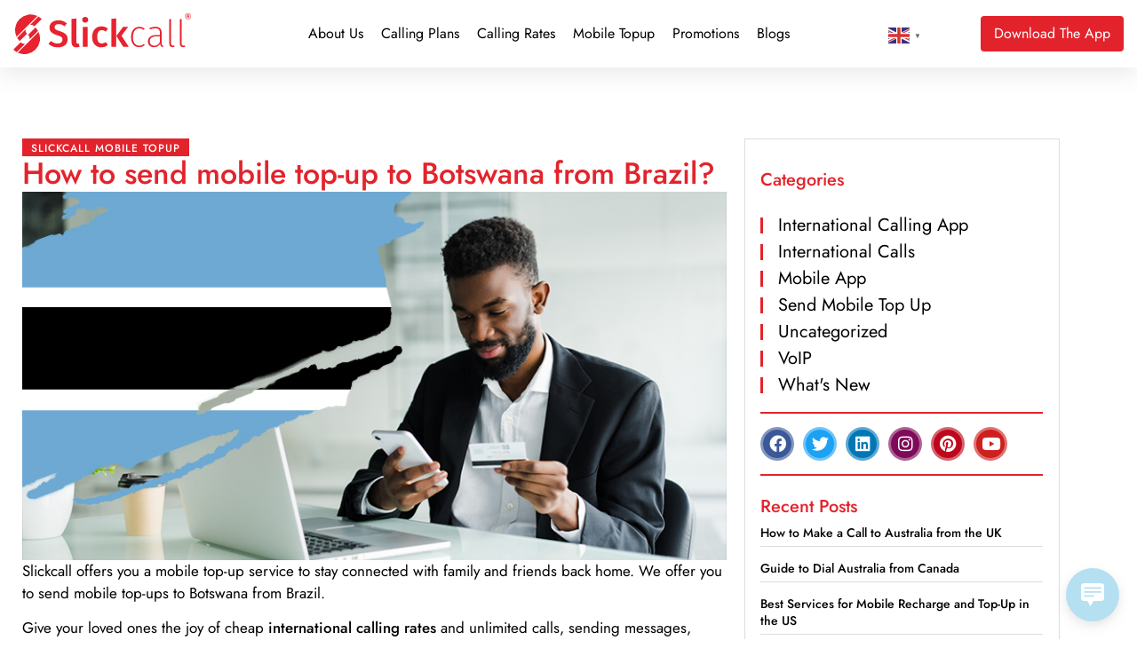

--- FILE ---
content_type: text/html; charset=UTF-8
request_url: https://slickcall.com/mobile-topup/?how-to-send-mobile-topup-to=Botswana&from=Brazil
body_size: 20207
content:
            <style>
                .calling-guide-img img {
                    content: "";
                    background: url(https://purecatamphetamine.github.io/country-flag-icons/3x2/BW.svg);
                    background-color: #000000;
                    background-size: 67%;
                    background-repeat: no-repeat;
                    background-position: left -60px top;
                }
                
                @media (max-width: 767px) {
                    .page-id-3595.wd-header-overlap .page-title p {
                        font-size: 0 !important;
                    }
                    
                    .page-id-3595.wd-header-overlap .page-title {
                        padding-top: 0 !important;
                        min-height: 62px !important;
                        background: #e3232c !important;
                    }
                    #intCalls {
                        margin-top: 0 !important;
                        margin-bottom: 0 !important;
                    }
                }
            </style>
            <!doctype html>
<html lang="en-US" prefix="og: https://ogp.me/ns#">
<head>
	<meta charset="UTF-8">
	<meta name="viewport" content="width=device-width, initial-scale=1">
	<link rel="profile" href="https://gmpg.org/xfn/11">
	
<!-- Search Engine Optimization by Rank Math - https://rankmath.com/ -->
<title>Send Top-up to Botswana mobile number from Brazil instantly</title>
<meta name="description" content="Slickcall allows you to Send Top-up to any Botswana mobile number from Brazil instantly. Simple, quick, and safe. Top-up NOW!"/>
<meta name="robots" content="follow, index, max-snippet:-1, max-video-preview:-1, max-image-preview:large"/>
<link rel="canonical" href="https://slickcall.com/mobile-topup/?how-to-send-mobile-topup-to=Botswana&from=Brazil" />
<meta property="og:locale" content="en_US" />
<meta property="og:type" content="article" />
<meta property="og:title" content="Send Top-up to Botswana mobile number from Brazil instantly" />
<meta property="og:description" content="Slickcall allows you to Send Top-up to any Botswana mobile number from Brazil instantly. Simple, quick, and safe. Top-up NOW!" />
<meta property="og:url" content="https://slickcall.com/mobile-topup/?how-to-send-mobile-topup-to=Botswana&#038;from=Brazil" />
<meta property="og:site_name" content="Slickcall | Cheap International Calls and Unlimited Calling" />
<meta property="article:publisher" content="https://www.facebook.com/slickcall" />
<meta property="og:updated_time" content="2023-09-11T10:52:49+00:00" />
<meta property="og:image" content="https://slickcall.com/wp-content/uploads/2023/01/topup-mobile.webp" />
<meta property="og:image:secure_url" content="https://slickcall.com/wp-content/uploads/2023/01/topup-mobile.webp" />
<meta property="og:image:width" content="825" />
<meta property="og:image:height" content="432" />
<meta property="og:image:alt" content="A person is using Slickcall app in his office" />
<meta property="og:image:type" content="image/webp" />
<meta property="article:published_time" content="2023-01-19T06:20:50+00:00" />
<meta property="article:modified_time" content="2023-09-11T10:52:49+00:00" />
<meta name="twitter:card" content="summary_large_image" />
<meta name="twitter:title" content="Send Top-up to Botswana mobile number from Brazil instantly" />
<meta name="twitter:description" content="Slickcall allows you to Send Top-up to any Botswana mobile number from Brazil instantly. Simple, quick, and safe. Top-up NOW!" />
<meta name="twitter:site" content="@https://twitter.com/slickcall" />
<meta name="twitter:creator" content="@https://twitter.com/slickcall" />
<meta name="twitter:image" content="https://slickcall.com/wp-content/uploads/2023/01/topup-mobile.webp" />
<meta name="twitter:label1" content="Time to read" />
<meta name="twitter:data1" content="3 minutes" />
<script type="application/ld+json" class="rank-math-schema">{"@context":"https://schema.org","@graph":[{"@type":"Place","@id":"https://slickcall.com/#place","address":{"@type":"PostalAddress","streetAddress":"33 Wood Avenue South, Suite 600, Iselin, NJ, 08830 USA.","addressLocality":"Iselin","addressRegion":"NJ","postalCode":"08830","addressCountry":"USA"}},{"@type":["LocalBusiness","Organization"],"@id":"https://slickcall.com/#organization","name":"Slickcall","url":"https://slickcall.com","sameAs":["https://www.facebook.com/slickcall","https://twitter.com/https://twitter.com/slickcall"],"email":"info@slickcall.com","address":{"@type":"PostalAddress","streetAddress":"33 Wood Avenue South, Suite 600, Iselin, NJ, 08830 USA.","addressLocality":"Iselin","addressRegion":"NJ","postalCode":"08830","addressCountry":"USA"},"logo":{"@type":"ImageObject","@id":"https://slickcall.com/#logo","url":"https://slickcall.com/wp-content/uploads/2022/01/224140139_114458014252845_4890385568462198014_n-1.jpg","contentUrl":"https://slickcall.com/wp-content/uploads/2022/01/224140139_114458014252845_4890385568462198014_n-1.jpg","caption":"Slickcall | Cheap International Calls and Unlimited Calling","inLanguage":"en-US"},"priceRange":"$5,$10,$25,$50,$100","openingHours":["Monday,Tuesday,Wednesday,Thursday,Friday,Saturday 09:00-5:00"],"location":{"@id":"https://slickcall.com/#place"},"image":{"@id":"https://slickcall.com/#logo"},"telephone":"+1 (888) 3657381"},{"@type":"WebSite","@id":"https://slickcall.com/#website","url":"https://slickcall.com","name":"Slickcall | Cheap International Calls and Unlimited Calling","publisher":{"@id":"https://slickcall.com/#organization"},"inLanguage":"en-US"},{"@type":"ImageObject","@id":"https://slickcall.com/wp-content/uploads/2023/01/topup-mobile.webp","url":"https://slickcall.com/wp-content/uploads/2023/01/topup-mobile.webp","width":"200","height":"200","inLanguage":"en-US"},{"@type":"BreadcrumbList","@id":"https://slickcall.com/mobile-topup/?how-to-send-mobile-topup-to=Botswana&amp;from=Brazil#breadcrumb","itemListElement":[{"@type":"ListItem","position":"1","item":{"@id":"https://slickcall.com","name":"Home"}},{"@type":"ListItem","position":"2","item":{"@id":"https://slickcall.com/mobile-topup/","name":"Mobile Topup"}}]},{"@type":"WebPage","@id":"https://slickcall.com/mobile-topup/?how-to-send-mobile-topup-to=Botswana&amp;from=Brazil#webpage","url":"https://slickcall.com/mobile-topup/?how-to-send-mobile-topup-to=Botswana&amp;from=Brazil","name":"Send Top-up to Botswana mobile number from Brazil instantly","datePublished":"2023-01-19T06:20:50+00:00","dateModified":"2023-09-11T10:52:49+00:00","isPartOf":{"@id":"https://slickcall.com/#website"},"primaryImageOfPage":{"@id":"https://slickcall.com/wp-content/uploads/2023/01/topup-mobile.webp"},"inLanguage":"en-US","breadcrumb":{"@id":"https://slickcall.com/mobile-topup/?how-to-send-mobile-topup-to=Botswana&amp;from=Brazil#breadcrumb"}},{"@type":"Person","@id":"https://slickcall.com/mobile-topup/?how-to-send-mobile-topup-to=Botswana&amp;from=Brazil#author","name":"Slickcall","image":{"@type":"ImageObject","@id":"https://secure.gravatar.com/avatar/e4b48fbbb143238b38b4940efc4d4986d0b08cd87f8511fe73edbe906c611eb3?s=96&amp;d=mm&amp;r=g","url":"https://secure.gravatar.com/avatar/e4b48fbbb143238b38b4940efc4d4986d0b08cd87f8511fe73edbe906c611eb3?s=96&amp;d=mm&amp;r=g","caption":"Slickcall","inLanguage":"en-US"},"sameAs":["https://slickcall.com"],"worksFor":{"@id":"https://slickcall.com/#organization"}},{"@type":"Article","headline":"Send Top-up to Botswana mobile number from Brazil instantly","keywords":"Mobile Topup","datePublished":"2023-01-19T06:20:50+00:00","dateModified":"2023-09-11T10:52:49+00:00","author":{"@id":"https://slickcall.com/mobile-topup/?how-to-send-mobile-topup-to=Botswana&amp;from=Brazil#author","name":"Slickcall"},"publisher":{"@id":"https://slickcall.com/#organization"},"description":"Slickcall allows you to Send Top-up to any Botswana mobile number from Brazil instantly. Simple, quick, and safe. Top-up NOW!","name":"Send Top-up to Botswana mobile number from Brazil instantly","@id":"https://slickcall.com/mobile-topup/?how-to-send-mobile-topup-to=Botswana&amp;from=Brazil#richSnippet","isPartOf":{"@id":"https://slickcall.com/mobile-topup/?how-to-send-mobile-topup-to=Botswana&amp;from=Brazil#webpage"},"image":{"@id":"https://slickcall.com/wp-content/uploads/2023/01/topup-mobile.webp"},"inLanguage":"en-US","mainEntityOfPage":{"@id":"https://slickcall.com/mobile-topup/?how-to-send-mobile-topup-to=Botswana&amp;from=Brazil#webpage"}}]}</script>
<!-- /Rank Math WordPress SEO plugin -->

<link rel="alternate" type="application/rss+xml" title="Slickcall | Cheap International Calls and Unlimited Calling &raquo; Feed" href="https://slickcall.com/feed/" />
<link rel="alternate" type="application/rss+xml" title="Slickcall | Cheap International Calls and Unlimited Calling &raquo; Comments Feed" href="https://slickcall.com/comments/feed/" />
<link rel="alternate" title="oEmbed (JSON)" type="application/json+oembed" href="https://slickcall.com/wp-json/oembed/1.0/embed?url=https%3A%2F%2Fslickcall.com%2Fmobile-topup%2F" />
<link rel="alternate" title="oEmbed (XML)" type="text/xml+oembed" href="https://slickcall.com/wp-json/oembed/1.0/embed?url=https%3A%2F%2Fslickcall.com%2Fmobile-topup%2F&#038;format=xml" />
		<!-- This site uses the Google Analytics by MonsterInsights plugin v9.11.1 - Using Analytics tracking - https://www.monsterinsights.com/ -->
							<script src="//www.googletagmanager.com/gtag/js?id=G-4FWCJJDRZS"  data-cfasync="false" data-wpfc-render="false" async></script>
			<script data-cfasync="false" data-wpfc-render="false">
				var mi_version = '9.11.1';
				var mi_track_user = true;
				var mi_no_track_reason = '';
								var MonsterInsightsDefaultLocations = {"page_location":"https:\/\/slickcall.com\/mobile-topup\/?how-to-send-mobile-topup-to=Botswana&from=Brazil"};
								if ( typeof MonsterInsightsPrivacyGuardFilter === 'function' ) {
					var MonsterInsightsLocations = (typeof MonsterInsightsExcludeQuery === 'object') ? MonsterInsightsPrivacyGuardFilter( MonsterInsightsExcludeQuery ) : MonsterInsightsPrivacyGuardFilter( MonsterInsightsDefaultLocations );
				} else {
					var MonsterInsightsLocations = (typeof MonsterInsightsExcludeQuery === 'object') ? MonsterInsightsExcludeQuery : MonsterInsightsDefaultLocations;
				}

								var disableStrs = [
										'ga-disable-G-4FWCJJDRZS',
									];

				/* Function to detect opted out users */
				function __gtagTrackerIsOptedOut() {
					for (var index = 0; index < disableStrs.length; index++) {
						if (document.cookie.indexOf(disableStrs[index] + '=true') > -1) {
							return true;
						}
					}

					return false;
				}

				/* Disable tracking if the opt-out cookie exists. */
				if (__gtagTrackerIsOptedOut()) {
					for (var index = 0; index < disableStrs.length; index++) {
						window[disableStrs[index]] = true;
					}
				}

				/* Opt-out function */
				function __gtagTrackerOptout() {
					for (var index = 0; index < disableStrs.length; index++) {
						document.cookie = disableStrs[index] + '=true; expires=Thu, 31 Dec 2099 23:59:59 UTC; path=/';
						window[disableStrs[index]] = true;
					}
				}

				if ('undefined' === typeof gaOptout) {
					function gaOptout() {
						__gtagTrackerOptout();
					}
				}
								window.dataLayer = window.dataLayer || [];

				window.MonsterInsightsDualTracker = {
					helpers: {},
					trackers: {},
				};
				if (mi_track_user) {
					function __gtagDataLayer() {
						dataLayer.push(arguments);
					}

					function __gtagTracker(type, name, parameters) {
						if (!parameters) {
							parameters = {};
						}

						if (parameters.send_to) {
							__gtagDataLayer.apply(null, arguments);
							return;
						}

						if (type === 'event') {
														parameters.send_to = monsterinsights_frontend.v4_id;
							var hookName = name;
							if (typeof parameters['event_category'] !== 'undefined') {
								hookName = parameters['event_category'] + ':' + name;
							}

							if (typeof MonsterInsightsDualTracker.trackers[hookName] !== 'undefined') {
								MonsterInsightsDualTracker.trackers[hookName](parameters);
							} else {
								__gtagDataLayer('event', name, parameters);
							}
							
						} else {
							__gtagDataLayer.apply(null, arguments);
						}
					}

					__gtagTracker('js', new Date());
					__gtagTracker('set', {
						'developer_id.dZGIzZG': true,
											});
					if ( MonsterInsightsLocations.page_location ) {
						__gtagTracker('set', MonsterInsightsLocations);
					}
										__gtagTracker('config', 'G-4FWCJJDRZS', {"forceSSL":"true","link_attribution":"true"} );
										window.gtag = __gtagTracker;										(function () {
						/* https://developers.google.com/analytics/devguides/collection/analyticsjs/ */
						/* ga and __gaTracker compatibility shim. */
						var noopfn = function () {
							return null;
						};
						var newtracker = function () {
							return new Tracker();
						};
						var Tracker = function () {
							return null;
						};
						var p = Tracker.prototype;
						p.get = noopfn;
						p.set = noopfn;
						p.send = function () {
							var args = Array.prototype.slice.call(arguments);
							args.unshift('send');
							__gaTracker.apply(null, args);
						};
						var __gaTracker = function () {
							var len = arguments.length;
							if (len === 0) {
								return;
							}
							var f = arguments[len - 1];
							if (typeof f !== 'object' || f === null || typeof f.hitCallback !== 'function') {
								if ('send' === arguments[0]) {
									var hitConverted, hitObject = false, action;
									if ('event' === arguments[1]) {
										if ('undefined' !== typeof arguments[3]) {
											hitObject = {
												'eventAction': arguments[3],
												'eventCategory': arguments[2],
												'eventLabel': arguments[4],
												'value': arguments[5] ? arguments[5] : 1,
											}
										}
									}
									if ('pageview' === arguments[1]) {
										if ('undefined' !== typeof arguments[2]) {
											hitObject = {
												'eventAction': 'page_view',
												'page_path': arguments[2],
											}
										}
									}
									if (typeof arguments[2] === 'object') {
										hitObject = arguments[2];
									}
									if (typeof arguments[5] === 'object') {
										Object.assign(hitObject, arguments[5]);
									}
									if ('undefined' !== typeof arguments[1].hitType) {
										hitObject = arguments[1];
										if ('pageview' === hitObject.hitType) {
											hitObject.eventAction = 'page_view';
										}
									}
									if (hitObject) {
										action = 'timing' === arguments[1].hitType ? 'timing_complete' : hitObject.eventAction;
										hitConverted = mapArgs(hitObject);
										__gtagTracker('event', action, hitConverted);
									}
								}
								return;
							}

							function mapArgs(args) {
								var arg, hit = {};
								var gaMap = {
									'eventCategory': 'event_category',
									'eventAction': 'event_action',
									'eventLabel': 'event_label',
									'eventValue': 'event_value',
									'nonInteraction': 'non_interaction',
									'timingCategory': 'event_category',
									'timingVar': 'name',
									'timingValue': 'value',
									'timingLabel': 'event_label',
									'page': 'page_path',
									'location': 'page_location',
									'title': 'page_title',
									'referrer' : 'page_referrer',
								};
								for (arg in args) {
																		if (!(!args.hasOwnProperty(arg) || !gaMap.hasOwnProperty(arg))) {
										hit[gaMap[arg]] = args[arg];
									} else {
										hit[arg] = args[arg];
									}
								}
								return hit;
							}

							try {
								f.hitCallback();
							} catch (ex) {
							}
						};
						__gaTracker.create = newtracker;
						__gaTracker.getByName = newtracker;
						__gaTracker.getAll = function () {
							return [];
						};
						__gaTracker.remove = noopfn;
						__gaTracker.loaded = true;
						window['__gaTracker'] = __gaTracker;
					})();
									} else {
										console.log("");
					(function () {
						function __gtagTracker() {
							return null;
						}

						window['__gtagTracker'] = __gtagTracker;
						window['gtag'] = __gtagTracker;
					})();
									}
			</script>
							<!-- / Google Analytics by MonsterInsights -->
		<style id='wp-img-auto-sizes-contain-inline-css'>
img:is([sizes=auto i],[sizes^="auto," i]){contain-intrinsic-size:3000px 1500px}
/*# sourceURL=wp-img-auto-sizes-contain-inline-css */
</style>
<style id='wp-emoji-styles-inline-css'>

	img.wp-smiley, img.emoji {
		display: inline !important;
		border: none !important;
		box-shadow: none !important;
		height: 1em !important;
		width: 1em !important;
		margin: 0 0.07em !important;
		vertical-align: -0.1em !important;
		background: none !important;
		padding: 0 !important;
	}
/*# sourceURL=wp-emoji-styles-inline-css */
</style>
<link rel='stylesheet' id='wp-live-chat-support-css' href='https://slickcall.com/wp-content/plugins/wp-live-chat-support/public/css/wplc-plugin-public.css' media='all' />
<link rel='stylesheet' id='hello-elementor-css' href='https://slickcall.com/wp-content/themes/hello-elementor/assets/css/reset.css' media='all' />
<link rel='stylesheet' id='hello-elementor-theme-style-css' href='https://slickcall.com/wp-content/themes/hello-elementor/assets/css/theme.css' media='all' />
<link rel='stylesheet' id='hello-elementor-header-footer-css' href='https://slickcall.com/wp-content/themes/hello-elementor/assets/css/header-footer.css' media='all' />
<link rel='stylesheet' id='elementor-frontend-css' href='https://slickcall.com/wp-content/plugins/elementor/assets/css/frontend.min.css' media='all' />
<link rel='stylesheet' id='widget-image-css' href='https://slickcall.com/wp-content/plugins/elementor/assets/css/widget-image.min.css' media='all' />
<link rel='stylesheet' id='widget-nav-menu-css' href='https://slickcall.com/wp-content/plugins/elementor-pro/assets/css/widget-nav-menu.min.css' media='all' />
<link rel='stylesheet' id='e-sticky-css' href='https://slickcall.com/wp-content/plugins/elementor-pro/assets/css/modules/sticky.min.css' media='all' />
<link rel='stylesheet' id='widget-icon-list-css' href='https://slickcall.com/wp-content/plugins/elementor/assets/css/widget-icon-list.min.css' media='all' />
<link rel='stylesheet' id='widget-heading-css' href='https://slickcall.com/wp-content/plugins/elementor/assets/css/widget-heading.min.css' media='all' />
<link rel='stylesheet' id='widget-form-css' href='https://slickcall.com/wp-content/plugins/elementor-pro/assets/css/widget-form.min.css' media='all' />
<link rel='stylesheet' id='widget-social-icons-css' href='https://slickcall.com/wp-content/plugins/elementor/assets/css/widget-social-icons.min.css' media='all' />
<link rel='stylesheet' id='e-apple-webkit-css' href='https://slickcall.com/wp-content/plugins/elementor/assets/css/conditionals/apple-webkit.min.css' media='all' />
<link rel='stylesheet' id='elementor-icons-css' href='https://slickcall.com/wp-content/plugins/elementor/assets/lib/eicons/css/elementor-icons.min.css' media='all' />
<link rel='stylesheet' id='elementor-post-5077-css' href='https://slickcall.com/wp-content/uploads/elementor/css/post-5077.css' media='all' />
<link rel='stylesheet' id='elementor-post-3928-css' href='https://slickcall.com/wp-content/uploads/elementor/css/post-3928.css' media='all' />
<link rel='stylesheet' id='elementor-post-6106-css' href='https://slickcall.com/wp-content/uploads/elementor/css/post-6106.css' media='all' />
<link rel='stylesheet' id='elementor-post-5706-css' href='https://slickcall.com/wp-content/uploads/elementor/css/post-5706.css' media='all' />
<link rel='stylesheet' id='chld_thm_cfg_child-css' href='https://slickcall.com/wp-content/themes/slickcall-child/style.css' media='all' />
<link rel='stylesheet' id='elementor-gf-local-jost-css' href='https://slickcall.com/wp-content/uploads/elementor/google-fonts/css/jost.css' media='all' />
<link rel='stylesheet' id='elementor-gf-local-montserrat-css' href='https://slickcall.com/wp-content/uploads/elementor/google-fonts/css/montserrat.css' media='all' />
<link rel='stylesheet' id='elementor-icons-shared-0-css' href='https://slickcall.com/wp-content/plugins/elementor/assets/lib/font-awesome/css/fontawesome.min.css' media='all' />
<link rel='stylesheet' id='elementor-icons-fa-solid-css' href='https://slickcall.com/wp-content/plugins/elementor/assets/lib/font-awesome/css/solid.min.css' media='all' />
<link rel='stylesheet' id='elementor-icons-fa-brands-css' href='https://slickcall.com/wp-content/plugins/elementor/assets/lib/font-awesome/css/brands.min.css' media='all' />
<script src="https://slickcall.com/wp-content/plugins/google-analytics-for-wordpress/assets/js/frontend-gtag.min.js" id="monsterinsights-frontend-script-js" async data-wp-strategy="async"></script>
<script data-cfasync="false" data-wpfc-render="false" id='monsterinsights-frontend-script-js-extra'>var monsterinsights_frontend = {"js_events_tracking":"true","download_extensions":"doc,pdf,ppt,zip,xls,docx,pptx,xlsx","inbound_paths":"[{\"path\":\"\\\/go\\\/\",\"label\":\"affiliate\"},{\"path\":\"\\\/recommend\\\/\",\"label\":\"affiliate\"}]","home_url":"https:\/\/slickcall.com","hash_tracking":"false","v4_id":"G-4FWCJJDRZS"};</script>
<script src="https://slickcall.com/wp-includes/js/jquery/jquery.min.js" id="jquery-core-js"></script>
<script src="https://slickcall.com/wp-includes/js/jquery/jquery-migrate.min.js" id="jquery-migrate-js"></script>
<link rel="https://api.w.org/" href="https://slickcall.com/wp-json/" /><link rel="alternate" title="JSON" type="application/json" href="https://slickcall.com/wp-json/wp/v2/pages/3928" /><link rel="EditURI" type="application/rsd+xml" title="RSD" href="https://slickcall.com/xmlrpc.php?rsd" />

<link rel='shortlink' href='https://slickcall.com/?p=3928' />
<script>
  const params = new URLSearchParams(window.location.search);
  if (
    params.get("how-to-call") === "Canada" &&
    params.get("from") === "Brazil"
  ) {
    window.location.href = "https://slick.net/blogs/how-to-call-canada-from-brazil/";
  }
</script>    <!-- Yandex.Metrika counter -->
    <script type="text/javascript" >
       (function(m,e,t,r,i,k,a){m[i]=m[i]||function(){(m[i].a=m[i].a||[]).push(arguments)};
       m[i].l=1*new Date();
       for (var j = 0; j < document.scripts.length; j++) {if (document.scripts[j].src === r) { return; }}
       k=e.createElement(t),a=e.getElementsByTagName(t)[0],k.async=1,k.src=r,a.parentNode.insertBefore(k,a)})
       (window, document, "script", "https://mc.yandex.ru/metrika/tag.js", "ym");
    
       ym(96942374, "init", {
            clickmap:true,
            trackLinks:true,
            accurateTrackBounce:true,
            webvisor:true
       });
    </script>
    <!--<noscript><div><img src="https://mc.yandex.ru/watch/96942374" style="position:absolute; left:-9999px;" alt="" /></div></noscript>-->
    <!-- /Yandex.Metrika counter -->
    
    <meta name="facebook-domain-verification" content="o7ymqq6xs1jnyywn3twi3ag6umurev" />
    <meta name="google-site-verification" content="iLgaWCrR-pJywva4UfbNDlwCc8PWZokOPw_ym0WKp4Y" />
<meta name="msvalidate.01" content="44E4FF0C4F69E7D19D41367C3F1F5ADC" /><meta name="generator" content="Elementor 3.34.2; features: additional_custom_breakpoints; settings: css_print_method-external, google_font-enabled, font_display-swap">
			<style>
				.e-con.e-parent:nth-of-type(n+4):not(.e-lazyloaded):not(.e-no-lazyload),
				.e-con.e-parent:nth-of-type(n+4):not(.e-lazyloaded):not(.e-no-lazyload) * {
					background-image: none !important;
				}
				@media screen and (max-height: 1024px) {
					.e-con.e-parent:nth-of-type(n+3):not(.e-lazyloaded):not(.e-no-lazyload),
					.e-con.e-parent:nth-of-type(n+3):not(.e-lazyloaded):not(.e-no-lazyload) * {
						background-image: none !important;
					}
				}
				@media screen and (max-height: 640px) {
					.e-con.e-parent:nth-of-type(n+2):not(.e-lazyloaded):not(.e-no-lazyload),
					.e-con.e-parent:nth-of-type(n+2):not(.e-lazyloaded):not(.e-no-lazyload) * {
						background-image: none !important;
					}
				}
			</style>
			<link rel="icon" href="https://slickcall.com/wp-content/uploads/2022/11/elementor/thumbs/faicon.svg" sizes="32x32" />
<link rel="icon" href="https://slickcall.com/wp-content/uploads/2022/11/faicon.svg" sizes="192x192" />
<link rel="apple-touch-icon" href="https://slickcall.com/wp-content/uploads/2022/11/faicon.svg" />
<meta name="msapplication-TileImage" content="https://slickcall.com/wp-content/uploads/2022/11/faicon.svg" />
</head>
<body class="wp-singular page-template page-template-elementor_header_footer page page-id-3928 wp-embed-responsive wp-theme-hello-elementor wp-child-theme-slickcall-child hello-elementor-default elementor-default elementor-template-full-width elementor-kit-5077 elementor-page elementor-page-3928">


<a class="skip-link screen-reader-text" href="#content">Skip to content</a>

		<header data-elementor-type="header" data-elementor-id="6106" class="elementor elementor-6106 elementor-location-header" data-elementor-post-type="elementor_library">
			<div class="elementor-element elementor-element-1d73791 e-con-full elementor-hidden-tablet elementor-hidden-mobile e-flex e-con e-parent" data-id="1d73791" data-element_type="container" data-settings="{&quot;sticky&quot;:&quot;top&quot;,&quot;sticky_on&quot;:[&quot;desktop&quot;,&quot;tablet&quot;,&quot;mobile&quot;],&quot;sticky_offset&quot;:0,&quot;sticky_effects_offset&quot;:0,&quot;sticky_anchor_link_offset&quot;:0}">
		<div class="elementor-element elementor-element-857a7e0 e-flex e-con-boxed e-con e-child" data-id="857a7e0" data-element_type="container" data-settings="{&quot;background_background&quot;:&quot;classic&quot;}">
					<div class="e-con-inner">
				<div class="elementor-element elementor-element-f4610ed site_logo elementor-widget elementor-widget-image" data-id="f4610ed" data-element_type="widget" data-widget_type="image.default">
				<div class="elementor-widget-container">
																<a href="https://slickcall.com">
							<img fetchpriority="high" width="1015" height="233" src="https://slickcall.com/wp-content/uploads/2022/11/slick-red.svg" class="attachment-full size-full wp-image-3309" alt="The stylish red logo of Slickcall, a cheap international calling app" />								</a>
															</div>
				</div>
				<div class="elementor-element elementor-element-7a51901 elementor-nav-menu__align-start elementor-nav-menu--stretch elementor-nav-menu__text-align-center elementor-nav-menu--dropdown-tablet elementor-nav-menu--toggle elementor-nav-menu--burger elementor-widget elementor-widget-nav-menu" data-id="7a51901" data-element_type="widget" data-settings="{&quot;full_width&quot;:&quot;stretch&quot;,&quot;layout&quot;:&quot;horizontal&quot;,&quot;submenu_icon&quot;:{&quot;value&quot;:&quot;&lt;i class=\&quot;fas fa-caret-down\&quot; aria-hidden=\&quot;true\&quot;&gt;&lt;\/i&gt;&quot;,&quot;library&quot;:&quot;fa-solid&quot;},&quot;toggle&quot;:&quot;burger&quot;}" data-widget_type="nav-menu.default">
				<div class="elementor-widget-container">
								<nav aria-label="Menu" class="elementor-nav-menu--main elementor-nav-menu__container elementor-nav-menu--layout-horizontal e--pointer-underline e--animation-fade">
				<ul id="menu-1-7a51901" class="elementor-nav-menu"><li class="menu-item menu-item-type-post_type menu-item-object-page menu-item-256"><a href="https://slickcall.com/about-us/" class="elementor-item">About Us</a></li>
<li class="menu-item menu-item-type-post_type menu-item-object-page menu-item-7697"><a href="https://slickcall.com/search-international-calling-plans/" class="elementor-item">Calling Plans</a></li>
<li class="menu-item menu-item-type-post_type menu-item-object-page menu-item-3897"><a href="https://slickcall.com/international-calling-rates/" class="elementor-item">Calling Rates</a></li>
<li class="menu-item menu-item-type-post_type menu-item-object-page menu-item-3925"><a href="https://slickcall.com/slickcall-mobile-topup/" class="elementor-item">Mobile Topup</a></li>
<li class="menu-item menu-item-type-post_type menu-item-object-page menu-item-9228"><a href="https://slickcall.com/promotions/" class="elementor-item">Promotions</a></li>
<li class="menu-item menu-item-type-post_type menu-item-object-page menu-item-277"><a href="https://slickcall.com/blogs/" class="elementor-item">Blogs</a></li>
<li class="download-link menu-item menu-item-type-post_type menu-item-object-page menu-item-7219"><a href="https://slickcall.com/download/" class="elementor-item">Download</a></li>
</ul>			</nav>
					<div class="elementor-menu-toggle" role="button" tabindex="0" aria-label="Menu Toggle" aria-expanded="false">
			<i aria-hidden="true" role="presentation" class="elementor-menu-toggle__icon--open eicon-menu-bar"></i><i aria-hidden="true" role="presentation" class="elementor-menu-toggle__icon--close eicon-close"></i>		</div>
					<nav class="elementor-nav-menu--dropdown elementor-nav-menu__container" aria-hidden="true">
				<ul id="menu-2-7a51901" class="elementor-nav-menu"><li class="menu-item menu-item-type-post_type menu-item-object-page menu-item-256"><a href="https://slickcall.com/about-us/" class="elementor-item" tabindex="-1">About Us</a></li>
<li class="menu-item menu-item-type-post_type menu-item-object-page menu-item-7697"><a href="https://slickcall.com/search-international-calling-plans/" class="elementor-item" tabindex="-1">Calling Plans</a></li>
<li class="menu-item menu-item-type-post_type menu-item-object-page menu-item-3897"><a href="https://slickcall.com/international-calling-rates/" class="elementor-item" tabindex="-1">Calling Rates</a></li>
<li class="menu-item menu-item-type-post_type menu-item-object-page menu-item-3925"><a href="https://slickcall.com/slickcall-mobile-topup/" class="elementor-item" tabindex="-1">Mobile Topup</a></li>
<li class="menu-item menu-item-type-post_type menu-item-object-page menu-item-9228"><a href="https://slickcall.com/promotions/" class="elementor-item" tabindex="-1">Promotions</a></li>
<li class="menu-item menu-item-type-post_type menu-item-object-page menu-item-277"><a href="https://slickcall.com/blogs/" class="elementor-item" tabindex="-1">Blogs</a></li>
<li class="download-link menu-item menu-item-type-post_type menu-item-object-page menu-item-7219"><a href="https://slickcall.com/download/" class="elementor-item" tabindex="-1">Download</a></li>
</ul>			</nav>
						</div>
				</div>
				<div class="elementor-element elementor-element-4385c91 elementor-widget__width-auto elementor-widget elementor-widget-text-editor" data-id="4385c91" data-element_type="widget" data-widget_type="text-editor.default">
				<div class="elementor-widget-container">
									<div class="gtranslate_wrapper" id="gt-wrapper-57222303"></div>								</div>
				</div>
				<div class="elementor-element elementor-element-b736047 elementor-align-right elementor-hidden-phone elementor-widget__width-auto elementor-widget elementor-widget-button" data-id="b736047" data-element_type="widget" data-widget_type="button.default">
				<div class="elementor-widget-container">
									<div class="elementor-button-wrapper">
					<a class="elementor-button elementor-button-link elementor-size-sm" href="https://app.adjust.com/1e5csrsd?&#038;campaign=app_download_header-footer&#038;adgroup=cta_footer&#038;creative=home_page">
						<span class="elementor-button-content-wrapper">
						<span class="elementor-button-icon">
							</span>
									<span class="elementor-button-text">Download The App</span>
					</span>
					</a>
				</div>
								</div>
				</div>
					</div>
				</div>
				</div>
		<header class="elementor-element elementor-element-f4887b9 elementor-hidden-desktop e-flex e-con-boxed e-con e-parent" data-id="f4887b9" data-element_type="container" data-settings="{&quot;background_background&quot;:&quot;classic&quot;,&quot;sticky&quot;:&quot;top&quot;,&quot;sticky_on&quot;:[&quot;desktop&quot;,&quot;tablet&quot;,&quot;mobile&quot;],&quot;sticky_offset&quot;:0,&quot;sticky_effects_offset&quot;:0,&quot;sticky_anchor_link_offset&quot;:0}">
					<div class="e-con-inner">
		<div class="elementor-element elementor-element-30accaa e-con-full e-flex e-con e-child" data-id="30accaa" data-element_type="container">
				<div class="elementor-element elementor-element-f63ca8e elementor-nav-menu--stretch elementor-nav-menu__align-justify elementor-nav-menu--dropdown-tablet elementor-nav-menu__text-align-aside elementor-nav-menu--toggle elementor-nav-menu--burger elementor-widget elementor-widget-nav-menu" data-id="f63ca8e" data-element_type="widget" data-settings="{&quot;full_width&quot;:&quot;stretch&quot;,&quot;layout&quot;:&quot;vertical&quot;,&quot;submenu_icon&quot;:{&quot;value&quot;:&quot;&lt;i class=\&quot;fas fa-caret-down\&quot; aria-hidden=\&quot;true\&quot;&gt;&lt;\/i&gt;&quot;,&quot;library&quot;:&quot;fa-solid&quot;},&quot;toggle&quot;:&quot;burger&quot;}" data-widget_type="nav-menu.default">
				<div class="elementor-widget-container">
								<nav aria-label="Menu" class="elementor-nav-menu--main elementor-nav-menu__container elementor-nav-menu--layout-vertical e--pointer-underline e--animation-fade">
				<ul id="menu-1-f63ca8e" class="elementor-nav-menu sm-vertical"><li class="menu-item menu-item-type-post_type menu-item-object-page menu-item-256"><a href="https://slickcall.com/about-us/" class="elementor-item">About Us</a></li>
<li class="menu-item menu-item-type-post_type menu-item-object-page menu-item-7697"><a href="https://slickcall.com/search-international-calling-plans/" class="elementor-item">Calling Plans</a></li>
<li class="menu-item menu-item-type-post_type menu-item-object-page menu-item-3897"><a href="https://slickcall.com/international-calling-rates/" class="elementor-item">Calling Rates</a></li>
<li class="menu-item menu-item-type-post_type menu-item-object-page menu-item-3925"><a href="https://slickcall.com/slickcall-mobile-topup/" class="elementor-item">Mobile Topup</a></li>
<li class="menu-item menu-item-type-post_type menu-item-object-page menu-item-9228"><a href="https://slickcall.com/promotions/" class="elementor-item">Promotions</a></li>
<li class="menu-item menu-item-type-post_type menu-item-object-page menu-item-277"><a href="https://slickcall.com/blogs/" class="elementor-item">Blogs</a></li>
<li class="download-link menu-item menu-item-type-post_type menu-item-object-page menu-item-7219"><a href="https://slickcall.com/download/" class="elementor-item">Download</a></li>
</ul>			</nav>
					<div class="elementor-menu-toggle" role="button" tabindex="0" aria-label="Menu Toggle" aria-expanded="false">
			<i aria-hidden="true" role="presentation" class="elementor-menu-toggle__icon--open eicon-menu-bar"></i><i aria-hidden="true" role="presentation" class="elementor-menu-toggle__icon--close eicon-close"></i>		</div>
					<nav class="elementor-nav-menu--dropdown elementor-nav-menu__container" aria-hidden="true">
				<ul id="menu-2-f63ca8e" class="elementor-nav-menu sm-vertical"><li class="menu-item menu-item-type-post_type menu-item-object-page menu-item-256"><a href="https://slickcall.com/about-us/" class="elementor-item" tabindex="-1">About Us</a></li>
<li class="menu-item menu-item-type-post_type menu-item-object-page menu-item-7697"><a href="https://slickcall.com/search-international-calling-plans/" class="elementor-item" tabindex="-1">Calling Plans</a></li>
<li class="menu-item menu-item-type-post_type menu-item-object-page menu-item-3897"><a href="https://slickcall.com/international-calling-rates/" class="elementor-item" tabindex="-1">Calling Rates</a></li>
<li class="menu-item menu-item-type-post_type menu-item-object-page menu-item-3925"><a href="https://slickcall.com/slickcall-mobile-topup/" class="elementor-item" tabindex="-1">Mobile Topup</a></li>
<li class="menu-item menu-item-type-post_type menu-item-object-page menu-item-9228"><a href="https://slickcall.com/promotions/" class="elementor-item" tabindex="-1">Promotions</a></li>
<li class="menu-item menu-item-type-post_type menu-item-object-page menu-item-277"><a href="https://slickcall.com/blogs/" class="elementor-item" tabindex="-1">Blogs</a></li>
<li class="download-link menu-item menu-item-type-post_type menu-item-object-page menu-item-7219"><a href="https://slickcall.com/download/" class="elementor-item" tabindex="-1">Download</a></li>
</ul>			</nav>
						</div>
				</div>
				</div>
		<div class="elementor-element elementor-element-133d03d e-con-full e-flex e-con e-child" data-id="133d03d" data-element_type="container">
				<div class="elementor-element elementor-element-2a286b9 site_logo elementor-widget elementor-widget-image" data-id="2a286b9" data-element_type="widget" data-widget_type="image.default">
				<div class="elementor-widget-container">
																<a href="https://slickcall.com">
							<img fetchpriority="high" width="1015" height="233" src="https://slickcall.com/wp-content/uploads/2022/11/slick-red.svg" class="attachment-full size-full wp-image-3309" alt="The stylish red logo of Slickcall, a cheap international calling app" />								</a>
															</div>
				</div>
				</div>
		<div class="elementor-element elementor-element-d074f1d e-con-full e-flex e-con e-child" data-id="d074f1d" data-element_type="container">
				<div class="elementor-element elementor-element-b021c89 elementor-widget elementor-widget-text-editor" data-id="b021c89" data-element_type="widget" data-widget_type="text-editor.default">
				<div class="elementor-widget-container">
									<div class="gtranslate_wrapper" id="gt-wrapper-85579268"></div>								</div>
				</div>
				</div>
					</div>
				</header>
				</header>
				<div data-elementor-type="wp-page" data-elementor-id="3928" class="elementor elementor-3928" data-elementor-post-type="page">
				<div class="elementor-element elementor-element-e1f193d e-flex e-con-boxed e-con e-parent" data-id="e1f193d" data-element_type="container">
					<div class="e-con-inner">
		<div class="elementor-element elementor-element-603a654 e-con-full e-flex e-con e-child" data-id="603a654" data-element_type="container">
				<div class="elementor-element elementor-element-38ae4d1 elementor-widget elementor-widget-heading" data-id="38ae4d1" data-element_type="widget" data-widget_type="heading.default">
				<div class="elementor-widget-container">
					<p class="elementor-heading-title elementor-size-default">SLICKCALL MOBILE TOPUP
</p>				</div>
				</div>
				<div class="elementor-element elementor-element-ad56758 elementor-widget elementor-widget-heading" data-id="ad56758" data-element_type="widget" data-widget_type="heading.default">
				<div class="elementor-widget-container">
					<h1 class="elementor-heading-title elementor-size-default">How to send mobile top-up to Botswana from Brazil?</h1>				</div>
				</div>
				<div class="elementor-element elementor-element-f4d00a1 calling-guide-img elementor-widget elementor-widget-image" data-id="f4d00a1" data-element_type="widget" data-widget_type="image.default">
				<div class="elementor-widget-container">
															<img decoding="async" width="825" height="432" src="https://slickcall.com/wp-content/uploads/2023/01/topup-mobile.webp" class="attachment-full size-full wp-image-3957" alt="A person is using Slickcall app in his office" srcset="https://slickcall.com/wp-content/uploads/2023/01/topup-mobile.webp 825w, https://slickcall.com/wp-content/uploads/2023/01/topup-mobile-300x157.webp 300w, https://slickcall.com/wp-content/uploads/2023/01/topup-mobile-768x402.webp 768w" sizes="(max-width: 825px) 100vw, 825px" title="Mobile Topup 1">															</div>
				</div>
				<div class="elementor-element elementor-element-7f719dd elementor-widget elementor-widget-text-editor" data-id="7f719dd" data-element_type="widget" data-widget_type="text-editor.default">
				<div class="elementor-widget-container">
									<p><a href="/">Slickcall</a> offers you a mobile top-up service to stay connected with family and friends back home. We offer you to send mobile top-ups to Botswana from Brazil.</p><p>Give your loved ones the joy of cheap <strong><a href="https://slickcall.com/international-calling-rates/">international calling rates</a></strong> and unlimited calls, sending messages, surfing the web, or many other options offered by their local carriers.</p>								</div>
				</div>
				<div class="elementor-element elementor-element-8543e10 elementor-widget elementor-widget-heading" data-id="8543e10" data-element_type="widget" data-widget_type="heading.default">
				<div class="elementor-widget-container">
					<h2 class="elementor-heading-title elementor-size-default">1. How do you send mobile top-ups using Slickcall?</h2>				</div>
				</div>
				<div class="elementor-element elementor-element-a1d80e8 elementor-widget elementor-widget-text-editor" data-id="a1d80e8" data-element_type="widget" data-widget_type="text-editor.default">
				<div class="elementor-widget-container">
									<p>Here are the steps to follow;</p><ul><li>Download the Slickcall app.</li><li>Register your number.</li><li>Go to “Account”.</li><li>Press “Send Top-Up”.</li><li>Select the number.</li><li>Select the desired package.</li><li>Pay with a wallet or credit card.</li></ul>								</div>
				</div>
				<div class="elementor-element elementor-element-255f582 elementor-widget elementor-widget-text-editor" data-id="255f582" data-element_type="widget" data-widget_type="text-editor.default">
				<div class="elementor-widget-container">
									<div class="blogBox"><p class="boxTitle">Information</p><p>An SMS will be sent to the recipient’s phone number to notify them about mobile top-up receiving.</p></div><style>
        .blogBox p:last-child {
            margin: 0;
        }
        .blogBox {
            background: #9ed0ff;
            border: 2px solid #8bbceb;
            padding: 2% 3%;
            font-size: 18px;
            font-weight: 400;
            margin-bottom: 10px;
        }
        .blogBox strong {
            font-weight: 400 !important;
        }
        .entry-content .blogBox .boxTitle {
            font-size: 26px;
            font-weight: 500;
            margin-bottom: 5px;
            color: #000000 !important;
        }
        .blogBox p {
            line-height: 1.3;
        }
        @media (max-width: 767px) {
            .blogBox .boxTitle {
                font-size: 22px;
            }
        }
        </style>								</div>
				</div>
				<div class="elementor-element elementor-element-d9eae9f elementor-widget elementor-widget-heading" data-id="d9eae9f" data-element_type="widget" data-widget_type="heading.default">
				<div class="elementor-widget-container">
					<h2 class="elementor-heading-title elementor-size-default">2. Why you should send mobile top-ups with Slickcall?</h2>				</div>
				</div>
				<div class="elementor-element elementor-element-3cf4484 elementor-widget elementor-widget-text-editor" data-id="3cf4484" data-element_type="widget" data-widget_type="text-editor.default">
				<div class="elementor-widget-container">
									<p>Here are the reasons why you should send mobile top-ups with Slickcall;</p><ul><li><strong>Fast and quick<br /></strong>Topping up with Slickcall is fast, quick, and immediate. You can complete the required operations in a few steps and send top-ups to Botswana from Brazil.</li></ul><ul><li><strong>Safe and secure<br /></strong>Sending mobile top-ups through us is a secure and safe way. Your data information is safe and protected by a data encryption system.</li></ul><ul><li><strong>No hidden fees<br /></strong>When you send mobile top-ups you will see the exact amount recipient will receive and the amount being deducted. No hidden charges!</li><li><strong>Recipient doesn’t need Slickcall<br /></strong>It is not compulsory for the recipient to have a Slickcall account to receive mobile top-ups.</li></ul>								</div>
				</div>
				<div class="elementor-element elementor-element-4c443e0 elementor-widget elementor-widget-heading" data-id="4c443e0" data-element_type="widget" data-widget_type="heading.default">
				<div class="elementor-widget-container">
					<h2 class="elementor-heading-title elementor-size-default">3. Tips for sending mobile top-ups.</h2>				</div>
				</div>
				<div class="elementor-element elementor-element-1766a63 elementor-widget elementor-widget-text-editor" data-id="1766a63" data-element_type="widget" data-widget_type="text-editor.default">
				<div class="elementor-widget-container">
									<p>Here are a few things you should carefully check before sending mobile top-up;</p><ul><li><strong>Format of a cell phone number<br /></strong>Make sure the recipient number should be saved in the correct format otherwise you may face an unsuccessful event.</li></ul><ul><li><strong>Country code<br /></strong>If you don’t enter the correct code then the app won’t be able to detect the network operator of the recipient.</li></ul><ul><li><strong>Credit card details­<br /></strong>If you are paying through a credit card carefully entered the card details to avoid any kind of failure.</li><li><strong>Wi-Fi connection<br /></strong>A Wi-Fi connection is essential. Before you send a mobile top-up check your internet connection.</li></ul>								</div>
				</div>
				<div class="elementor-element elementor-element-2310917 elementor-widget elementor-widget-heading" data-id="2310917" data-element_type="widget" data-widget_type="heading.default">
				<div class="elementor-widget-container">
					<h2 class="elementor-heading-title elementor-size-default">4. The fastest way to send mobile top-ups worldwide.</h2>				</div>
				</div>
				<div class="elementor-element elementor-element-ad43c2c elementor-widget elementor-widget-text-editor" data-id="ad43c2c" data-element_type="widget" data-widget_type="text-editor.default">
				<div class="elementor-widget-container">
									<p>We offer you the fastest and easiest way to top up any mobile number around the world. It doesn’t matter if you are in the USA or UK Slickcall lets you send mobile top-ups right from your phone to any other phone in the world.</p><p>Do you want to help your friend who runs out of balance? Then <strong><a href="https://slickcall.com/download/">download the Slickcall app</a></strong>! With Slickcall you can send mobile top-ups every time they need it.</p>								</div>
				</div>
				<div class="elementor-element elementor-element-99b6555 elementor-widget elementor-widget-heading" data-id="99b6555" data-element_type="widget" data-widget_type="heading.default">
				<div class="elementor-widget-container">
					<h2 class="elementor-heading-title elementor-size-default">5. FAQs</h2>				</div>
				</div>
				<div class="elementor-element elementor-element-861a993 elementor-widget elementor-widget-text-editor" data-id="861a993" data-element_type="widget" data-widget_type="text-editor.default">
				<div class="elementor-widget-container">
									
        <div class="faqsBlog">
            <h3 class="faq-title"><img decoding="async" src="https://slickcall.com/wp-content/uploads/2022/03/info-icon-filled.png" alt="info icon filled" title="Mobile Topup 2"> How do I send a Mobile Top-up through Slickcall?</h3>
            <p>Slickcall mobile top-up features now allow its users to top-up their loved ones. You can easily do this by following these simple steps:</p><p>1. Open the Slickcall app.<br />2. Go to &#8216;Accounts&#8217;.<br />3. Send mobile top-up</p>
        </div>
        								</div>
				</div>
				<div class="elementor-element elementor-element-0c1f83d elementor-widget elementor-widget-text-editor" data-id="0c1f83d" data-element_type="widget" data-widget_type="text-editor.default">
				<div class="elementor-widget-container">
									
        <div class="faqsBlog">
            <h3 class="faq-title"><img decoding="async" src="https://slickcall.com/wp-content/uploads/2022/03/info-icon-filled.png" alt="info icon filled" title="Mobile Topup 2"> Which app is best for international mobile top-ups?</h3>
            <p>Slickcall is the best app for international mobile top-ups because of its high-security protocols your data and money are safe and you can send top-up money in a few minutes to your friends.</p>
        </div>
        								</div>
				</div>
				<div class="elementor-element elementor-element-ec89784 elementor-widget elementor-widget-text-editor" data-id="ec89784" data-element_type="widget" data-widget_type="text-editor.default">
				<div class="elementor-widget-container">
									
        <div class="faqsBlog">
            <h3 class="faq-title"><img decoding="async" src="https://slickcall.com/wp-content/uploads/2022/03/info-icon-filled.png" alt="info icon filled" title="Mobile Topup 2"> Is mobile top-up safe?</h3>
            <p>With Slickcall your data and money are safe. With its end-to-end encryption, your information is safe and secure.</p>
        </div>
        								</div>
				</div>
				<div class="elementor-element elementor-element-312ec88 elementor-widget elementor-widget-text-editor" data-id="312ec88" data-element_type="widget" data-widget_type="text-editor.default">
				<div class="elementor-widget-container">
									
        <div class="faqsBlog">
            <h3 class="faq-title"><img decoding="async" src="https://slickcall.com/wp-content/uploads/2022/03/info-icon-filled.png" alt="info icon filled" title="Mobile Topup 2"> Which app can be used internationally for sending mobile top-ups?</h3>
            <p>Slickcall is an international calling app used for sending mobile top-ups internationally because the transaction fee is lesser than others.</p>
        </div>
        								</div>
				</div>
				</div>
		<div class="elementor-element elementor-element-714fc9e e-con-full e-flex e-con e-child" data-id="714fc9e" data-element_type="container" data-settings="{&quot;background_background&quot;:&quot;classic&quot;,&quot;sticky&quot;:&quot;top&quot;,&quot;sticky_on&quot;:[&quot;desktop&quot;,&quot;tablet&quot;],&quot;sticky_offset&quot;:100,&quot;sticky_parent&quot;:&quot;yes&quot;,&quot;sticky_effects_offset&quot;:0,&quot;sticky_anchor_link_offset&quot;:0}">
				<div class="elementor-element elementor-element-3a13f69 elementor-widget elementor-widget-template" data-id="3a13f69" data-element_type="widget" data-widget_type="template.default">
				<div class="elementor-widget-container">
							<div class="elementor-template">
					<div data-elementor-type="section" data-elementor-id="7111" class="elementor elementor-7111" data-elementor-post-type="elementor_library">
			<div class="elementor-element elementor-element-c4e76d9 e-flex e-con-boxed e-con e-parent" data-id="c4e76d9" data-element_type="container">
					<div class="e-con-inner">
		<div class="elementor-element elementor-element-740460b e-con-full sidebar-container e-flex e-con e-child" data-id="740460b" data-element_type="container" data-settings="{&quot;background_background&quot;:&quot;classic&quot;}">
				<div class="elementor-element elementor-element-0770780 elementor-widget elementor-widget-sidebar" data-id="0770780" data-element_type="widget" data-widget_type="sidebar.default">
				<div class="elementor-widget-container">
					<div id="categories-3" class="widget widget_categories"><h3 class="widget-title">Categories</h3><nav aria-label="Categories">
			<ul>
					<li class="cat-item cat-item-13"><a href="https://slickcall.com/category/international-calling-app/">International Calling App</a>
</li>
	<li class="cat-item cat-item-6"><a href="https://slickcall.com/category/international-calls/">International Calls</a>
</li>
	<li class="cat-item cat-item-12"><a href="https://slickcall.com/category/mobile-app/">Mobile App</a>
</li>
	<li class="cat-item cat-item-541"><a href="https://slickcall.com/category/send-mobile-top-up/">Send Mobile Top Up</a>
</li>
	<li class="cat-item cat-item-1"><a href="https://slickcall.com/category/uncategorized/">Uncategorized</a>
</li>
	<li class="cat-item cat-item-11"><a href="https://slickcall.com/category/voip/">VoIP</a>
</li>
	<li class="cat-item cat-item-74"><a href="https://slickcall.com/category/whats-new/">What&#039;s New</a>
</li>
			</ul>

			</nav></div>				</div>
				</div>
				<div class="elementor-element elementor-element-e729b32 elementor-widget-divider--view-line elementor-widget elementor-widget-divider" data-id="e729b32" data-element_type="widget" data-widget_type="divider.default">
				<div class="elementor-widget-container">
							<div class="elementor-divider">
			<span class="elementor-divider-separator">
						</span>
		</div>
						</div>
				</div>
				<div class="elementor-element elementor-element-2960cb9 elementor-shape-circle e-grid-align-left elementor-grid-6 elementor-widget elementor-widget-social-icons" data-id="2960cb9" data-element_type="widget" data-widget_type="social-icons.default">
				<div class="elementor-widget-container">
							<div class="elementor-social-icons-wrapper elementor-grid" role="list">
							<span class="elementor-grid-item" role="listitem">
					<a class="elementor-icon elementor-social-icon elementor-social-icon-facebook elementor-repeater-item-3bd1f1d" href="https://www.facebook.com/slick.networks.inc/" target="_blank" rel="noopener">
						<span class="elementor-screen-only">Facebook</span>
						<i aria-hidden="true" class="fab fa-facebook"></i>					</a>
				</span>
							<span class="elementor-grid-item" role="listitem">
					<a class="elementor-icon elementor-social-icon elementor-social-icon-twitter elementor-repeater-item-b7c3c93" href="https://twitter.com/slick_networks" target="_blank" rel="noopener">
						<span class="elementor-screen-only">Twitter</span>
						<i aria-hidden="true" class="fab fa-twitter"></i>					</a>
				</span>
							<span class="elementor-grid-item" role="listitem">
					<a class="elementor-icon elementor-social-icon elementor-social-icon-linkedin elementor-repeater-item-07b9051" href="https://www.linkedin.com/company/74567313/admin/" target="_blank" rel="noopener">
						<span class="elementor-screen-only">Linkedin</span>
						<i aria-hidden="true" class="fab fa-linkedin"></i>					</a>
				</span>
							<span class="elementor-grid-item" role="listitem">
					<a class="elementor-icon elementor-social-icon elementor-social-icon-instagram elementor-repeater-item-c57d663" href="https://www.instagram.com/slick.networks/" target="_blank" rel="noopener">
						<span class="elementor-screen-only">Instagram</span>
						<i aria-hidden="true" class="fab fa-instagram"></i>					</a>
				</span>
							<span class="elementor-grid-item" role="listitem">
					<a class="elementor-icon elementor-social-icon elementor-social-icon-pinterest elementor-repeater-item-13e96d5" href="https://www.pinterest.com/slick_networks/" target="_blank" rel="noopener">
						<span class="elementor-screen-only">Pinterest</span>
						<i aria-hidden="true" class="fab fa-pinterest"></i>					</a>
				</span>
							<span class="elementor-grid-item" role="listitem">
					<a class="elementor-icon elementor-social-icon elementor-social-icon-youtube elementor-repeater-item-50aa5c4" href="https://www.youtube.com/channel/UCC-eqG_4aWam8Q1MMqgbTwA" target="_blank" rel="noopener">
						<span class="elementor-screen-only">Youtube</span>
						<i aria-hidden="true" class="fab fa-youtube"></i>					</a>
				</span>
					</div>
						</div>
				</div>
				<div class="elementor-element elementor-element-7ab2c16 elementor-widget-divider--view-line elementor-widget elementor-widget-divider" data-id="7ab2c16" data-element_type="widget" data-widget_type="divider.default">
				<div class="elementor-widget-container">
							<div class="elementor-divider">
			<span class="elementor-divider-separator">
						</span>
		</div>
						</div>
				</div>
				<div class="elementor-element elementor-element-6fa1d67 widget-title elementor-widget elementor-widget-heading" data-id="6fa1d67" data-element_type="widget" data-widget_type="heading.default">
				<div class="elementor-widget-container">
					<h3 class="elementor-heading-title elementor-size-default">Recent Posts</h3>				</div>
				</div>
				<div class="elementor-element elementor-element-79b72e3 elementor-grid-1 elementor-posts--thumbnail-none elementor-grid-tablet-2 elementor-grid-mobile-1 elementor-widget elementor-widget-posts" data-id="79b72e3" data-element_type="widget" data-settings="{&quot;classic_columns&quot;:&quot;1&quot;,&quot;classic_row_gap&quot;:{&quot;unit&quot;:&quot;px&quot;,&quot;size&quot;:15,&quot;sizes&quot;:[]},&quot;classic_columns_tablet&quot;:&quot;2&quot;,&quot;classic_columns_mobile&quot;:&quot;1&quot;,&quot;classic_row_gap_tablet&quot;:{&quot;unit&quot;:&quot;px&quot;,&quot;size&quot;:&quot;&quot;,&quot;sizes&quot;:[]},&quot;classic_row_gap_mobile&quot;:{&quot;unit&quot;:&quot;px&quot;,&quot;size&quot;:&quot;&quot;,&quot;sizes&quot;:[]}}" data-widget_type="posts.classic">
				<div class="elementor-widget-container">
							<div class="elementor-posts-container elementor-posts elementor-posts--skin-classic elementor-grid" role="list">
				<article class="elementor-post elementor-grid-item post-12409 post type-post status-publish format-standard has-post-thumbnail hentry category-international-calls" role="listitem">
				<div class="elementor-post__text">
				<div class="elementor-post__title">
			<a href="https://slickcall.com/https-slickcall-com-call-australia-from-uk/">
				How to Make a Call to Australia from the UK			</a>
		</div>
				</div>
				</article>
				<article class="elementor-post elementor-grid-item post-12383 post type-post status-publish format-standard has-post-thumbnail hentry category-international-calls tag-callsfromcanadatoaustralia" role="listitem">
				<div class="elementor-post__text">
				<div class="elementor-post__title">
			<a href="https://slickcall.com/dialing-australia-from-canada/">
				Guide to Dial Australia from Canada			</a>
		</div>
				</div>
				</article>
				<article class="elementor-post elementor-grid-item post-12365 post type-post status-publish format-standard has-post-thumbnail hentry category-mobile-app category-send-mobile-top-up" role="listitem">
				<div class="elementor-post__text">
				<div class="elementor-post__title">
			<a href="https://slickcall.com/mobile-recharge-and-top-up-service-in-us/">
				Best Services for Mobile Recharge and Top-Up in the US			</a>
		</div>
				</div>
				</article>
				<article class="elementor-post elementor-grid-item post-12342 post type-post status-publish format-standard has-post-thumbnail hentry category-international-calls category-international-calling-app tag-free-international-calling tag-free-international-calls tag-international-calls-to-the-usa" role="listitem">
				<div class="elementor-post__text">
				<div class="elementor-post__title">
			<a href="https://slickcall.com/make-free-international-calls-to-usa/">
				Top Ways to Make Free International Calls to the USA			</a>
		</div>
				</div>
				</article>
				<article class="elementor-post elementor-grid-item post-12311 post type-post status-publish format-standard has-post-thumbnail hentry category-uncategorized" role="listitem">
				<div class="elementor-post__text">
				<div class="elementor-post__title">
			<a href="https://slickcall.com/international-calls-from-usa/">
				International Calling Made Easy: Connect Across Borders in a Snap			</a>
		</div>
				</div>
				</article>
				<article class="elementor-post elementor-grid-item post-12292 post type-post status-publish format-standard has-post-thumbnail hentry category-international-calls" role="listitem">
				<div class="elementor-post__text">
				<div class="elementor-post__title">
			<a href="https://slickcall.com/calling-from-mexico-to-the-us/">
				Calling from Mexico to the US			</a>
		</div>
				</div>
				</article>
				<article class="elementor-post elementor-grid-item post-12266 post type-post status-publish format-standard has-post-thumbnail hentry category-international-calls" role="listitem">
				<div class="elementor-post__text">
				<div class="elementor-post__title">
			<a href="https://slickcall.com/calling-netherlands-from-uk/">
				Easiest method for calling the Netherlands from the UK			</a>
		</div>
				</div>
				</article>
				<article class="elementor-post elementor-grid-item post-12194 post type-post status-publish format-standard has-post-thumbnail hentry category-international-calls category-voip" role="listitem">
				<div class="elementor-post__text">
				<div class="elementor-post__title">
			<a href="https://slickcall.com/calling-japan-from-canada/">
				How to Call Japan from Canada			</a>
		</div>
				</div>
				</article>
				<article class="elementor-post elementor-grid-item post-12060 post type-post status-publish format-standard has-post-thumbnail hentry category-international-calls" role="listitem">
				<div class="elementor-post__text">
				<div class="elementor-post__title">
			<a href="https://slickcall.com/calling-the-bahamas-from-us/">
				Calling The Bahamas from the US			</a>
		</div>
				</div>
				</article>
				<article class="elementor-post elementor-grid-item post-12014 post type-post status-publish format-standard has-post-thumbnail hentry category-international-calls" role="listitem">
				<div class="elementor-post__text">
				<div class="elementor-post__title">
			<a href="https://slickcall.com/call-chile-from-usa/">
				How to Call Chile from the USA			</a>
		</div>
				</div>
				</article>
				</div>
		
						</div>
				</div>
				</div>
					</div>
				</div>
				</div>
				</div>
						</div>
				</div>
				</div>
					</div>
				</div>
				</div>
				<footer data-elementor-type="footer" data-elementor-id="5706" class="elementor elementor-5706 elementor-location-footer" data-elementor-post-type="elementor_library">
			<footer class="elementor-element elementor-element-151d1c3 e-flex e-con-boxed e-con e-parent" data-id="151d1c3" data-element_type="container" data-settings="{&quot;background_background&quot;:&quot;classic&quot;}">
					<div class="e-con-inner">
		<div class="elementor-element elementor-element-8c67030 e-con-full e-flex e-con e-child" data-id="8c67030" data-element_type="container">
		<div class="elementor-element elementor-element-501ac8b e-con-full e-flex e-con e-child" data-id="501ac8b" data-element_type="container">
				<div class="elementor-element elementor-element-ccca754 elementor-widget elementor-widget-image" data-id="ccca754" data-element_type="widget" data-widget_type="image.default">
				<div class="elementor-widget-container">
																<a href="/">
							<img width="300" height="300" src="https://slickcall.com/wp-content/uploads/2022/11/slick-white.svg" class="attachment-medium size-medium wp-image-3310" alt="Innovative white logo of Slickcall, the cheapest international calling app in the world" />								</a>
															</div>
				</div>
				<div class="elementor-element elementor-element-02bb2d3 text-light elementor-widget elementor-widget-shortcode" data-id="02bb2d3" data-element_type="widget" data-widget_type="shortcode.default">
				<div class="elementor-widget-container">
							<div class="elementor-shortcode"><p>33 Wood Avenue South, Suite 600, Iselin, NJ, 08830 USA</p></div>
						</div>
				</div>
				<div class="elementor-element elementor-element-22b4c94 elementor-widget__width-inherit elementor-icon-list--layout-traditional elementor-list-item-link-full_width elementor-widget elementor-widget-icon-list" data-id="22b4c94" data-element_type="widget" data-widget_type="icon-list.default">
				<div class="elementor-widget-container">
							<ul class="elementor-icon-list-items">
							<li class="elementor-icon-list-item">
											<a href="tel:+18883657381">

												<span class="elementor-icon-list-icon">
							<i aria-hidden="true" class="fas fa-phone-alt"></i>						</span>
										<span class="elementor-icon-list-text"> +1 (888) 3657381</span>
											</a>
									</li>
								<li class="elementor-icon-list-item">
											<a href="mailto:support@slickcall.com">

												<span class="elementor-icon-list-icon">
							<i aria-hidden="true" class="fas fa-envelope"></i>						</span>
										<span class="elementor-icon-list-text"> support@slickcall.com</span>
											</a>
									</li>
						</ul>
						</div>
				</div>
				</div>
		<div class="elementor-element elementor-element-d191b8f e-flex e-con-boxed e-con e-child" data-id="d191b8f" data-element_type="container">
					<div class="e-con-inner">
				<div class="elementor-element elementor-element-f44f296 widgettitle elementor-widget elementor-widget-heading" data-id="f44f296" data-element_type="widget" data-widget_type="heading.default">
				<div class="elementor-widget-container">
					<p class="elementor-heading-title elementor-size-default">Resourceful Links</p>				</div>
				</div>
				<div class="elementor-element elementor-element-3778a98 elementor-nav-menu--dropdown-none elementor-widget elementor-widget-nav-menu" data-id="3778a98" data-element_type="widget" data-settings="{&quot;layout&quot;:&quot;vertical&quot;,&quot;submenu_icon&quot;:{&quot;value&quot;:&quot;&lt;i class=\&quot;fas fa-caret-down\&quot; aria-hidden=\&quot;true\&quot;&gt;&lt;\/i&gt;&quot;,&quot;library&quot;:&quot;fa-solid&quot;}}" data-widget_type="nav-menu.default">
				<div class="elementor-widget-container">
								<nav aria-label="Menu" class="elementor-nav-menu--main elementor-nav-menu__container elementor-nav-menu--layout-vertical e--pointer-none">
				<ul id="menu-1-3778a98" class="elementor-nav-menu sm-vertical"><li class="menu-item menu-item-type-post_type menu-item-object-page menu-item-296"><a href="https://slickcall.com/how-to-register/" class="elementor-item">How to Register</a></li>
<li class="menu-item menu-item-type-post_type menu-item-object-page menu-item-1007"><a href="https://slickcall.com/how-to-guide/" class="elementor-item">How to Guide</a></li>
<li class="menu-item menu-item-type-taxonomy menu-item-object-category menu-item-1556"><a href="https://slickcall.com/category/whats-new/" class="elementor-item">What&#8217;s New</a></li>
<li class="menu-item menu-item-type-post_type menu-item-object-page menu-item-3504"><a href="https://slickcall.com/international-calling-rates/" class="elementor-item">International Calling Rates</a></li>
<li class="menu-item menu-item-type-post_type menu-item-object-page menu-item-9135"><a href="https://slickcall.com/international-calling-guide/" class="elementor-item">Calling Guide</a></li>
</ul>			</nav>
						<nav class="elementor-nav-menu--dropdown elementor-nav-menu__container" aria-hidden="true">
				<ul id="menu-2-3778a98" class="elementor-nav-menu sm-vertical"><li class="menu-item menu-item-type-post_type menu-item-object-page menu-item-296"><a href="https://slickcall.com/how-to-register/" class="elementor-item" tabindex="-1">How to Register</a></li>
<li class="menu-item menu-item-type-post_type menu-item-object-page menu-item-1007"><a href="https://slickcall.com/how-to-guide/" class="elementor-item" tabindex="-1">How to Guide</a></li>
<li class="menu-item menu-item-type-taxonomy menu-item-object-category menu-item-1556"><a href="https://slickcall.com/category/whats-new/" class="elementor-item" tabindex="-1">What&#8217;s New</a></li>
<li class="menu-item menu-item-type-post_type menu-item-object-page menu-item-3504"><a href="https://slickcall.com/international-calling-rates/" class="elementor-item" tabindex="-1">International Calling Rates</a></li>
<li class="menu-item menu-item-type-post_type menu-item-object-page menu-item-9135"><a href="https://slickcall.com/international-calling-guide/" class="elementor-item" tabindex="-1">Calling Guide</a></li>
</ul>			</nav>
						</div>
				</div>
					</div>
				</div>
		<div class="elementor-element elementor-element-f170123 e-flex e-con-boxed e-con e-child" data-id="f170123" data-element_type="container">
					<div class="e-con-inner">
				<div class="elementor-element elementor-element-7ac9776 widgettitle elementor-widget elementor-widget-heading" data-id="7ac9776" data-element_type="widget" data-widget_type="heading.default">
				<div class="elementor-widget-container">
					<p class="elementor-heading-title elementor-size-default">More Info</p>				</div>
				</div>
				<div class="elementor-element elementor-element-7f9f04a elementor-nav-menu--dropdown-none elementor-widget elementor-widget-nav-menu" data-id="7f9f04a" data-element_type="widget" data-settings="{&quot;layout&quot;:&quot;vertical&quot;,&quot;submenu_icon&quot;:{&quot;value&quot;:&quot;&lt;i class=\&quot;fas fa-caret-down\&quot; aria-hidden=\&quot;true\&quot;&gt;&lt;\/i&gt;&quot;,&quot;library&quot;:&quot;fa-solid&quot;}}" data-widget_type="nav-menu.default">
				<div class="elementor-widget-container">
								<nav aria-label="Menu" class="elementor-nav-menu--main elementor-nav-menu__container elementor-nav-menu--layout-vertical e--pointer-none">
				<ul id="menu-1-7f9f04a" class="elementor-nav-menu sm-vertical"><li class="menu-item menu-item-type-post_type menu-item-object-page menu-item-264"><a href="https://slickcall.com/terms-and-conditions/" class="elementor-item">Terms &#038; Conditions</a></li>
<li class="menu-item menu-item-type-post_type menu-item-object-page menu-item-272"><a href="https://slickcall.com/legal-information/" class="elementor-item">Legal Information</a></li>
<li class="menu-item menu-item-type-post_type menu-item-object-page menu-item-privacy-policy menu-item-266"><a rel="privacy-policy" href="https://slickcall.com/privacy-policy/" class="elementor-item">Privacy Policy</a></li>
<li class="menu-item menu-item-type-post_type menu-item-object-page menu-item-278"><a href="https://slickcall.com/cookie-policy/" class="elementor-item">Cookies Policy</a></li>
<li class="menu-item menu-item-type-post_type menu-item-object-page menu-item-3986"><a href="https://slickcall.com/usage-policy/" class="elementor-item">Slickcall Usage Policy</a></li>
</ul>			</nav>
						<nav class="elementor-nav-menu--dropdown elementor-nav-menu__container" aria-hidden="true">
				<ul id="menu-2-7f9f04a" class="elementor-nav-menu sm-vertical"><li class="menu-item menu-item-type-post_type menu-item-object-page menu-item-264"><a href="https://slickcall.com/terms-and-conditions/" class="elementor-item" tabindex="-1">Terms &#038; Conditions</a></li>
<li class="menu-item menu-item-type-post_type menu-item-object-page menu-item-272"><a href="https://slickcall.com/legal-information/" class="elementor-item" tabindex="-1">Legal Information</a></li>
<li class="menu-item menu-item-type-post_type menu-item-object-page menu-item-privacy-policy menu-item-266"><a rel="privacy-policy" href="https://slickcall.com/privacy-policy/" class="elementor-item" tabindex="-1">Privacy Policy</a></li>
<li class="menu-item menu-item-type-post_type menu-item-object-page menu-item-278"><a href="https://slickcall.com/cookie-policy/" class="elementor-item" tabindex="-1">Cookies Policy</a></li>
<li class="menu-item menu-item-type-post_type menu-item-object-page menu-item-3986"><a href="https://slickcall.com/usage-policy/" class="elementor-item" tabindex="-1">Slickcall Usage Policy</a></li>
</ul>			</nav>
						</div>
				</div>
					</div>
				</div>
		<div class="elementor-element elementor-element-e917e86 e-flex e-con-boxed e-con e-child" data-id="e917e86" data-element_type="container">
					<div class="e-con-inner">
				<div class="elementor-element elementor-element-80f0791 widgettitle elementor-widget elementor-widget-heading" data-id="80f0791" data-element_type="widget" data-widget_type="heading.default">
				<div class="elementor-widget-container">
					<p class="elementor-heading-title elementor-size-default">Contact info
</p>				</div>
				</div>
				<div class="elementor-element elementor-element-7d0e0ff elementor-nav-menu--dropdown-none elementor-widget elementor-widget-nav-menu" data-id="7d0e0ff" data-element_type="widget" data-settings="{&quot;layout&quot;:&quot;vertical&quot;,&quot;submenu_icon&quot;:{&quot;value&quot;:&quot;&lt;i class=\&quot;fas fa-caret-down\&quot; aria-hidden=\&quot;true\&quot;&gt;&lt;\/i&gt;&quot;,&quot;library&quot;:&quot;fa-solid&quot;}}" data-widget_type="nav-menu.default">
				<div class="elementor-widget-container">
								<nav aria-label="Menu" class="elementor-nav-menu--main elementor-nav-menu__container elementor-nav-menu--layout-vertical e--pointer-none">
				<ul id="menu-1-7d0e0ff" class="elementor-nav-menu sm-vertical"><li class="menu-item menu-item-type-post_type menu-item-object-page menu-item-315"><a href="https://slickcall.com/contact-us/" class="elementor-item">Contact Us</a></li>
<li class="menu-item menu-item-type-post_type menu-item-object-page menu-item-426"><a href="https://slickcall.com/help/" class="elementor-item">Need Help?</a></li>
<li class="menu-item menu-item-type-post_type menu-item-object-page menu-item-304"><a href="https://slickcall.com/download/" class="elementor-item">Download The App</a></li>
</ul>			</nav>
						<nav class="elementor-nav-menu--dropdown elementor-nav-menu__container" aria-hidden="true">
				<ul id="menu-2-7d0e0ff" class="elementor-nav-menu sm-vertical"><li class="menu-item menu-item-type-post_type menu-item-object-page menu-item-315"><a href="https://slickcall.com/contact-us/" class="elementor-item" tabindex="-1">Contact Us</a></li>
<li class="menu-item menu-item-type-post_type menu-item-object-page menu-item-426"><a href="https://slickcall.com/help/" class="elementor-item" tabindex="-1">Need Help?</a></li>
<li class="menu-item menu-item-type-post_type menu-item-object-page menu-item-304"><a href="https://slickcall.com/download/" class="elementor-item" tabindex="-1">Download The App</a></li>
</ul>			</nav>
						</div>
				</div>
					</div>
				</div>
				</div>
		<div class="elementor-element elementor-element-9fca42f e-con-full e-flex e-con e-child" data-id="9fca42f" data-element_type="container">
		<div class="elementor-element elementor-element-bbe175b e-con-full e-flex e-con e-child" data-id="bbe175b" data-element_type="container">
				<div class="elementor-element elementor-element-afad594 widgettitle elementor-widget elementor-widget-heading" data-id="afad594" data-element_type="widget" data-widget_type="heading.default">
				<div class="elementor-widget-container">
					<p class="elementor-heading-title elementor-size-default">Newsletter</p>				</div>
				</div>
				<div class="elementor-element elementor-element-b1f3184 elementor-button-align-stretch elementor-widget elementor-widget-form" data-id="b1f3184" data-element_type="widget" data-settings="{&quot;step_next_label&quot;:&quot;Next&quot;,&quot;step_previous_label&quot;:&quot;Previous&quot;,&quot;button_width&quot;:&quot;100&quot;,&quot;step_type&quot;:&quot;number_text&quot;,&quot;step_icon_shape&quot;:&quot;circle&quot;}" data-widget_type="form.default">
				<div class="elementor-widget-container">
							<form class="elementor-form" method="post" name="New Form" aria-label="New Form">
			<input type="hidden" name="post_id" value="5706"/>
			<input type="hidden" name="form_id" value="b1f3184"/>
			<input type="hidden" name="referer_title" value="Send Top-up to San+Marino mobile number from Albania instantly" />

							<input type="hidden" name="queried_id" value="3928"/>
			
			<div class="elementor-form-fields-wrapper elementor-labels-">
								<div class="elementor-field-type-email elementor-field-group elementor-column elementor-field-group-email elementor-col-100 elementor-field-required">
												<label for="form-field-email" class="elementor-field-label elementor-screen-only">
								Email							</label>
														<input size="1" type="email" name="form_fields[email]" id="form-field-email" class="elementor-field elementor-size-sm  elementor-field-textual" placeholder="Email" required="required">
											</div>
								<div class="elementor-field-group elementor-column elementor-field-type-submit elementor-col-100 e-form__buttons">
					<button class="elementor-button elementor-size-sm" type="submit">
						<span class="elementor-button-content-wrapper">
																						<span class="elementor-button-text">Subscribe</span>
													</span>
					</button>
				</div>
			</div>
		</form>
						</div>
				</div>
				</div>
		<div class="elementor-element elementor-element-cac541e e-con-full elementor-hidden-tablet e-flex e-con e-child" data-id="cac541e" data-element_type="container">
				</div>
		<div class="elementor-element elementor-element-99d709e e-flex e-con-boxed e-con e-child" data-id="99d709e" data-element_type="container">
					<div class="e-con-inner">
				<div class="elementor-element elementor-element-e0b8ebe widgettitle elementor-widget elementor-widget-heading" data-id="e0b8ebe" data-element_type="widget" data-widget_type="heading.default">
				<div class="elementor-widget-container">
					<p class="elementor-heading-title elementor-size-default">Connect With Us</p>				</div>
				</div>
				<div class="elementor-element elementor-element-17d024e elementor-shape-circle e-grid-align-left elementor-grid-0 elementor-widget elementor-widget-social-icons" data-id="17d024e" data-element_type="widget" data-widget_type="social-icons.default">
				<div class="elementor-widget-container">
							<div class="elementor-social-icons-wrapper elementor-grid" role="list">
							<span class="elementor-grid-item" role="listitem">
					<a class="elementor-icon elementor-social-icon elementor-social-icon-facebook elementor-repeater-item-3bd1f1d" href="https://www.facebook.com/slick.networks.inc/" target="_blank" alt="Facebook Page of Slickcall: Connect with Us on Facebook">
						<span class="elementor-screen-only">Facebook</span>
						<i aria-hidden="true" class="fab fa-facebook"></i>					</a>
				</span>
							<span class="elementor-grid-item" role="listitem">
					<a class="elementor-icon elementor-social-icon elementor-social-icon-twitter elementor-repeater-item-b7c3c93" href="https://twitter.com/slick_networks" target="_blank" alt="Twitter Page of Slickcall: Follow the current activities of our international calling app on Twitter">
						<span class="elementor-screen-only">Twitter</span>
						<i aria-hidden="true" class="fab fa-twitter"></i>					</a>
				</span>
							<span class="elementor-grid-item" role="listitem">
					<a class="elementor-icon elementor-social-icon elementor-social-icon-linkedin elementor-repeater-item-07b9051" href="https://www.linkedin.com/company/74567313/admin/" target="_blank" alt="LinkedIn Profile of Slickcall: Connect with Slickcall on LinkedIn">
						<span class="elementor-screen-only">Linkedin</span>
						<i aria-hidden="true" class="fab fa-linkedin"></i>					</a>
				</span>
							<span class="elementor-grid-item" role="listitem">
					<a class="elementor-icon elementor-social-icon elementor-social-icon-instagram elementor-repeater-item-c57d663" href="https://www.instagram.com/slick.networks/" target="_blank" alt="Instagram Page of Slickcall: Get the latest calling plan promotions on Instagram">
						<span class="elementor-screen-only">Instagram</span>
						<i aria-hidden="true" class="fab fa-instagram"></i>					</a>
				</span>
							<span class="elementor-grid-item" role="listitem">
					<a class="elementor-icon elementor-social-icon elementor-social-icon-pinterest elementor-repeater-item-13e96d5" href="https://www.pinterest.com/slick_networks/" target="_blank" alt="Pinterest Profile of Slickcall: Explore the creativity of our calling app">
						<span class="elementor-screen-only">Pinterest</span>
						<i aria-hidden="true" class="fab fa-pinterest"></i>					</a>
				</span>
							<span class="elementor-grid-item" role="listitem">
					<a class="elementor-icon elementor-social-icon elementor-social-icon-youtube elementor-repeater-item-50aa5c4" href="https://www.youtube.com/channel/UCC-eqG_4aWam8Q1MMqgbTwA" target="_blank" alt="YouTube Channel of Slickcall: Learn about our cheap international calling application on YouTube">
						<span class="elementor-screen-only">Youtube</span>
						<i aria-hidden="true" class="fab fa-youtube"></i>					</a>
				</span>
							<span class="elementor-grid-item" role="listitem">
					<a class="elementor-icon elementor-social-icon elementor-social-icon-whatsapp elementor-repeater-item-b04986f" href="https://wa.me/+18883657381" target="_blank" alt="The WhatsApp contact number of Slickcall: Reach our customer support on WhatsApp">
						<span class="elementor-screen-only">Whatsapp</span>
						<i aria-hidden="true" class="fab fa-whatsapp"></i>					</a>
				</span>
					</div>
						</div>
				</div>
					</div>
				</div>
				</div>
		<div class="elementor-element elementor-element-3621349 e-con-full e-flex e-con e-child" data-id="3621349" data-element_type="container">
		<div class="elementor-element elementor-element-94b68ee e-flex e-con-boxed e-con e-child" data-id="94b68ee" data-element_type="container">
					<div class="e-con-inner">
				<div class="elementor-element elementor-element-f580dac elementor-widget elementor-widget-text-editor" data-id="f580dac" data-element_type="widget" data-widget_type="text-editor.default">
				<div class="elementor-widget-container">
									<span data-mce-type="bookmark" style="display: inline-block; width: 0px; overflow: hidden; line-height: 0;" class="mce_SELRES_start">﻿</span>Copyright © 2025 Slickcall. All Rights Reserved.								</div>
				</div>
					</div>
				</div>
		<div class="elementor-element elementor-element-561596b e-flex e-con-boxed e-con e-child" data-id="561596b" data-element_type="container">
					<div class="e-con-inner">
				<div class="elementor-element elementor-element-7fd9a5e elementor-widget elementor-widget-image" data-id="7fd9a5e" data-element_type="widget" data-widget_type="image.default">
				<div class="elementor-widget-container">
															<img width="800" height="65" src="https://slickcall.com/wp-content/uploads/2023/12/Group-3207.svg" class="attachment-large size-large wp-image-11613" alt="" />															</div>
				</div>
					</div>
				</div>
				</div>
					</div>
				</footer>
				</footer>
		
<script type="speculationrules">
{"prefetch":[{"source":"document","where":{"and":[{"href_matches":"/*"},{"not":{"href_matches":["/wp-*.php","/wp-admin/*","/wp-content/uploads/*","/wp-content/*","/wp-content/plugins/*","/wp-content/themes/slickcall-child/*","/wp-content/themes/hello-elementor/*","/*\\?(.+)"]}},{"not":{"selector_matches":"a[rel~=\"nofollow\"]"}},{"not":{"selector_matches":".no-prefetch, .no-prefetch a"}}]},"eagerness":"conservative"}]}
</script>
<call-us-selector phonesystem-url="https://kingrevolution.ny.3cx.us:5001" party="LiveChat897417" enable-poweredby="false"></call-us-selector>			<script>
				const lazyloadRunObserver = () => {
					const lazyloadBackgrounds = document.querySelectorAll( `.e-con.e-parent:not(.e-lazyloaded)` );
					const lazyloadBackgroundObserver = new IntersectionObserver( ( entries ) => {
						entries.forEach( ( entry ) => {
							if ( entry.isIntersecting ) {
								let lazyloadBackground = entry.target;
								if( lazyloadBackground ) {
									lazyloadBackground.classList.add( 'e-lazyloaded' );
								}
								lazyloadBackgroundObserver.unobserve( entry.target );
							}
						});
					}, { rootMargin: '200px 0px 200px 0px' } );
					lazyloadBackgrounds.forEach( ( lazyloadBackground ) => {
						lazyloadBackgroundObserver.observe( lazyloadBackground );
					} );
				};
				const events = [
					'DOMContentLoaded',
					'elementor/lazyload/observe',
				];
				events.forEach( ( event ) => {
					document.addEventListener( event, lazyloadRunObserver );
				} );
			</script>
			<link rel='stylesheet' id='elementor-post-7111-css' href='https://slickcall.com/wp-content/uploads/elementor/css/post-7111.css' media='all' />
<link rel='stylesheet' id='widget-divider-css' href='https://slickcall.com/wp-content/plugins/elementor/assets/css/widget-divider.min.css' media='all' />
<link rel='stylesheet' id='widget-posts-css' href='https://slickcall.com/wp-content/plugins/elementor-pro/assets/css/widget-posts.min.css' media='all' />
<script defer src="https://slickcall.com/wp-content/plugins/wp-live-chat-support/public/js/callus.js" id="wp-live-chat-support-callus-js"></script>
<script id="rocket-browser-checker-js-after">
"use strict";var _createClass=function(){function defineProperties(target,props){for(var i=0;i<props.length;i++){var descriptor=props[i];descriptor.enumerable=descriptor.enumerable||!1,descriptor.configurable=!0,"value"in descriptor&&(descriptor.writable=!0),Object.defineProperty(target,descriptor.key,descriptor)}}return function(Constructor,protoProps,staticProps){return protoProps&&defineProperties(Constructor.prototype,protoProps),staticProps&&defineProperties(Constructor,staticProps),Constructor}}();function _classCallCheck(instance,Constructor){if(!(instance instanceof Constructor))throw new TypeError("Cannot call a class as a function")}var RocketBrowserCompatibilityChecker=function(){function RocketBrowserCompatibilityChecker(options){_classCallCheck(this,RocketBrowserCompatibilityChecker),this.passiveSupported=!1,this._checkPassiveOption(this),this.options=!!this.passiveSupported&&options}return _createClass(RocketBrowserCompatibilityChecker,[{key:"_checkPassiveOption",value:function(self){try{var options={get passive(){return!(self.passiveSupported=!0)}};window.addEventListener("test",null,options),window.removeEventListener("test",null,options)}catch(err){self.passiveSupported=!1}}},{key:"initRequestIdleCallback",value:function(){!1 in window&&(window.requestIdleCallback=function(cb){var start=Date.now();return setTimeout(function(){cb({didTimeout:!1,timeRemaining:function(){return Math.max(0,50-(Date.now()-start))}})},1)}),!1 in window&&(window.cancelIdleCallback=function(id){return clearTimeout(id)})}},{key:"isDataSaverModeOn",value:function(){return"connection"in navigator&&!0===navigator.connection.saveData}},{key:"supportsLinkPrefetch",value:function(){var elem=document.createElement("link");return elem.relList&&elem.relList.supports&&elem.relList.supports("prefetch")&&window.IntersectionObserver&&"isIntersecting"in IntersectionObserverEntry.prototype}},{key:"isSlowConnection",value:function(){return"connection"in navigator&&"effectiveType"in navigator.connection&&("2g"===navigator.connection.effectiveType||"slow-2g"===navigator.connection.effectiveType)}}]),RocketBrowserCompatibilityChecker}();
//# sourceURL=rocket-browser-checker-js-after
</script>
<script id="rocket-preload-links-js-extra">
var RocketPreloadLinksConfig = {"excludeUris":"/(?:.+/)?feed(?:/(?:.+/?)?)?$|/(?:.+/)?embed/|/(index.php/)?(.*)wp-json(/.*|$)|/refer/|/go/|/recommend/|/recommends/","usesTrailingSlash":"1","imageExt":"jpg|jpeg|gif|png|tiff|bmp|webp|avif|pdf|doc|docx|xls|xlsx|php","fileExt":"jpg|jpeg|gif|png|tiff|bmp|webp|avif|pdf|doc|docx|xls|xlsx|php|html|htm","siteUrl":"https://slickcall.com","onHoverDelay":"100","rateThrottle":"3"};
//# sourceURL=rocket-preload-links-js-extra
</script>
<script id="rocket-preload-links-js-after">
(function() {
"use strict";var r="function"==typeof Symbol&&"symbol"==typeof Symbol.iterator?function(e){return typeof e}:function(e){return e&&"function"==typeof Symbol&&e.constructor===Symbol&&e!==Symbol.prototype?"symbol":typeof e},e=function(){function i(e,t){for(var n=0;n<t.length;n++){var i=t[n];i.enumerable=i.enumerable||!1,i.configurable=!0,"value"in i&&(i.writable=!0),Object.defineProperty(e,i.key,i)}}return function(e,t,n){return t&&i(e.prototype,t),n&&i(e,n),e}}();function i(e,t){if(!(e instanceof t))throw new TypeError("Cannot call a class as a function")}var t=function(){function n(e,t){i(this,n),this.browser=e,this.config=t,this.options=this.browser.options,this.prefetched=new Set,this.eventTime=null,this.threshold=1111,this.numOnHover=0}return e(n,[{key:"init",value:function(){!this.browser.supportsLinkPrefetch()||this.browser.isDataSaverModeOn()||this.browser.isSlowConnection()||(this.regex={excludeUris:RegExp(this.config.excludeUris,"i"),images:RegExp(".("+this.config.imageExt+")$","i"),fileExt:RegExp(".("+this.config.fileExt+")$","i")},this._initListeners(this))}},{key:"_initListeners",value:function(e){-1<this.config.onHoverDelay&&document.addEventListener("mouseover",e.listener.bind(e),e.listenerOptions),document.addEventListener("mousedown",e.listener.bind(e),e.listenerOptions),document.addEventListener("touchstart",e.listener.bind(e),e.listenerOptions)}},{key:"listener",value:function(e){var t=e.target.closest("a"),n=this._prepareUrl(t);if(null!==n)switch(e.type){case"mousedown":case"touchstart":this._addPrefetchLink(n);break;case"mouseover":this._earlyPrefetch(t,n,"mouseout")}}},{key:"_earlyPrefetch",value:function(t,e,n){var i=this,r=setTimeout(function(){if(r=null,0===i.numOnHover)setTimeout(function(){return i.numOnHover=0},1e3);else if(i.numOnHover>i.config.rateThrottle)return;i.numOnHover++,i._addPrefetchLink(e)},this.config.onHoverDelay);t.addEventListener(n,function e(){t.removeEventListener(n,e,{passive:!0}),null!==r&&(clearTimeout(r),r=null)},{passive:!0})}},{key:"_addPrefetchLink",value:function(i){return this.prefetched.add(i.href),new Promise(function(e,t){var n=document.createElement("link");n.rel="prefetch",n.href=i.href,n.onload=e,n.onerror=t,document.head.appendChild(n)}).catch(function(){})}},{key:"_prepareUrl",value:function(e){if(null===e||"object"!==(void 0===e?"undefined":r(e))||!1 in e||-1===["http:","https:"].indexOf(e.protocol))return null;var t=e.href.substring(0,this.config.siteUrl.length),n=this._getPathname(e.href,t),i={original:e.href,protocol:e.protocol,origin:t,pathname:n,href:t+n};return this._isLinkOk(i)?i:null}},{key:"_getPathname",value:function(e,t){var n=t?e.substring(this.config.siteUrl.length):e;return n.startsWith("/")||(n="/"+n),this._shouldAddTrailingSlash(n)?n+"/":n}},{key:"_shouldAddTrailingSlash",value:function(e){return this.config.usesTrailingSlash&&!e.endsWith("/")&&!this.regex.fileExt.test(e)}},{key:"_isLinkOk",value:function(e){return null!==e&&"object"===(void 0===e?"undefined":r(e))&&(!this.prefetched.has(e.href)&&e.origin===this.config.siteUrl&&-1===e.href.indexOf("?")&&-1===e.href.indexOf("#")&&!this.regex.excludeUris.test(e.href)&&!this.regex.images.test(e.href))}}],[{key:"run",value:function(){"undefined"!=typeof RocketPreloadLinksConfig&&new n(new RocketBrowserCompatibilityChecker({capture:!0,passive:!0}),RocketPreloadLinksConfig).init()}}]),n}();t.run();
}());

//# sourceURL=rocket-preload-links-js-after
</script>
<script src="https://slickcall.com/wp-content/plugins/elementor/assets/js/webpack.runtime.min.js" id="elementor-webpack-runtime-js"></script>
<script src="https://slickcall.com/wp-content/plugins/elementor/assets/js/frontend-modules.min.js" id="elementor-frontend-modules-js"></script>
<script src="https://slickcall.com/wp-includes/js/jquery/ui/core.min.js" id="jquery-ui-core-js"></script>
<script id="elementor-frontend-js-before">
var elementorFrontendConfig = {"environmentMode":{"edit":false,"wpPreview":false,"isScriptDebug":false},"i18n":{"shareOnFacebook":"Share on Facebook","shareOnTwitter":"Share on Twitter","pinIt":"Pin it","download":"Download","downloadImage":"Download image","fullscreen":"Fullscreen","zoom":"Zoom","share":"Share","playVideo":"Play Video","previous":"Previous","next":"Next","close":"Close","a11yCarouselPrevSlideMessage":"Previous slide","a11yCarouselNextSlideMessage":"Next slide","a11yCarouselFirstSlideMessage":"This is the first slide","a11yCarouselLastSlideMessage":"This is the last slide","a11yCarouselPaginationBulletMessage":"Go to slide"},"is_rtl":false,"breakpoints":{"xs":0,"sm":480,"md":768,"lg":1025,"xl":1440,"xxl":1600},"responsive":{"breakpoints":{"mobile":{"label":"Mobile Portrait","value":767,"default_value":767,"direction":"max","is_enabled":true},"mobile_extra":{"label":"Mobile Landscape","value":880,"default_value":880,"direction":"max","is_enabled":false},"tablet":{"label":"Tablet Portrait","value":1024,"default_value":1024,"direction":"max","is_enabled":true},"tablet_extra":{"label":"Tablet Landscape","value":1200,"default_value":1200,"direction":"max","is_enabled":false},"laptop":{"label":"Laptop","value":1366,"default_value":1366,"direction":"max","is_enabled":false},"widescreen":{"label":"Widescreen","value":2400,"default_value":2400,"direction":"min","is_enabled":false}},"hasCustomBreakpoints":false},"version":"3.34.2","is_static":false,"experimentalFeatures":{"additional_custom_breakpoints":true,"container":true,"theme_builder_v2":true,"nested-elements":true,"home_screen":true,"global_classes_should_enforce_capabilities":true,"e_variables":true,"cloud-library":true,"e_opt_in_v4_page":true,"e_interactions":true,"e_editor_one":true,"import-export-customization":true,"e_pro_variables":true},"urls":{"assets":"https:\/\/slickcall.com\/wp-content\/plugins\/elementor\/assets\/","ajaxurl":"https:\/\/slickcall.com\/wp-admin\/admin-ajax.php","uploadUrl":"https:\/\/slickcall.com\/wp-content\/uploads"},"nonces":{"floatingButtonsClickTracking":"67d3400d1d"},"swiperClass":"swiper","settings":{"page":[],"editorPreferences":[]},"kit":{"active_breakpoints":["viewport_mobile","viewport_tablet"],"global_image_lightbox":"yes","lightbox_enable_counter":"yes","lightbox_enable_fullscreen":"yes","lightbox_enable_zoom":"yes","lightbox_enable_share":"yes","lightbox_title_src":"title","lightbox_description_src":"description"},"post":{"id":3928,"title":"Send%20Top-up%20to%20Botswana%20mobile%20number%20from%20Brazil%20instantly","excerpt":"","featuredImage":false}};
//# sourceURL=elementor-frontend-js-before
</script>
<script src="https://slickcall.com/wp-content/plugins/elementor/assets/js/frontend.min.js" id="elementor-frontend-js"></script>
<script src="https://slickcall.com/wp-content/plugins/elementor-pro/assets/lib/smartmenus/jquery.smartmenus.min.js" id="smartmenus-js"></script>
<script src="https://slickcall.com/wp-content/plugins/elementor-pro/assets/lib/sticky/jquery.sticky.min.js" id="e-sticky-js"></script>
<script id="gt_widget_script_57222303-js-before">
window.gtranslateSettings = /* document.write */ window.gtranslateSettings || {};window.gtranslateSettings['57222303'] = {"default_language":"en","languages":["ar","en","fr","de","it","es"],"url_structure":"none","native_language_names":1,"detect_browser_language":1,"flag_style":"2d","flag_size":24,"wrapper_selector":"#gt-wrapper-57222303","alt_flags":[],"horizontal_position":"inline","flags_location":"\/wp-content\/plugins\/gtranslate\/flags\/"};
//# sourceURL=gt_widget_script_57222303-js-before
</script><script src="https://slickcall.com/wp-content/plugins/gtranslate/js/popup.js" data-no-optimize="1" data-no-minify="1" data-gt-orig-url="/mobile-topup/" data-gt-orig-domain="slickcall.com" data-gt-widget-id="57222303" defer></script><script id="gt_widget_script_85579268-js-before">
window.gtranslateSettings = /* document.write */ window.gtranslateSettings || {};window.gtranslateSettings['85579268'] = {"default_language":"en","languages":["ar","en","fr","de","it","es"],"url_structure":"none","native_language_names":1,"detect_browser_language":1,"flag_style":"2d","flag_size":24,"wrapper_selector":"#gt-wrapper-85579268","alt_flags":[],"horizontal_position":"inline","flags_location":"\/wp-content\/plugins\/gtranslate\/flags\/"};
//# sourceURL=gt_widget_script_85579268-js-before
</script><script src="https://slickcall.com/wp-content/plugins/gtranslate/js/popup.js" data-no-optimize="1" data-no-minify="1" data-gt-orig-url="/mobile-topup/" data-gt-orig-domain="slickcall.com" data-gt-widget-id="85579268" defer></script><script src="https://slickcall.com/wp-includes/js/imagesloaded.min.js" id="imagesloaded-js"></script>
<script src="https://slickcall.com/wp-content/plugins/elementor-pro/assets/js/webpack-pro.runtime.min.js" id="elementor-pro-webpack-runtime-js"></script>
<script src="https://slickcall.com/wp-includes/js/dist/hooks.min.js" id="wp-hooks-js"></script>
<script src="https://slickcall.com/wp-includes/js/dist/i18n.min.js" id="wp-i18n-js"></script>
<script id="wp-i18n-js-after">
wp.i18n.setLocaleData( { 'text direction\u0004ltr': [ 'ltr' ] } );
//# sourceURL=wp-i18n-js-after
</script>
<script id="elementor-pro-frontend-js-before">
var ElementorProFrontendConfig = {"ajaxurl":"https:\/\/slickcall.com\/wp-admin\/admin-ajax.php","nonce":"124ef104e7","urls":{"assets":"https:\/\/slickcall.com\/wp-content\/plugins\/elementor-pro\/assets\/","rest":"https:\/\/slickcall.com\/wp-json\/"},"settings":{"lazy_load_background_images":true},"popup":{"hasPopUps":true},"shareButtonsNetworks":{"facebook":{"title":"Facebook","has_counter":true},"twitter":{"title":"Twitter"},"linkedin":{"title":"LinkedIn","has_counter":true},"pinterest":{"title":"Pinterest","has_counter":true},"reddit":{"title":"Reddit","has_counter":true},"vk":{"title":"VK","has_counter":true},"odnoklassniki":{"title":"OK","has_counter":true},"tumblr":{"title":"Tumblr"},"digg":{"title":"Digg"},"skype":{"title":"Skype"},"stumbleupon":{"title":"StumbleUpon","has_counter":true},"mix":{"title":"Mix"},"telegram":{"title":"Telegram"},"pocket":{"title":"Pocket","has_counter":true},"xing":{"title":"XING","has_counter":true},"whatsapp":{"title":"WhatsApp"},"email":{"title":"Email"},"print":{"title":"Print"},"x-twitter":{"title":"X"},"threads":{"title":"Threads"}},"facebook_sdk":{"lang":"en_US","app_id":""},"lottie":{"defaultAnimationUrl":"https:\/\/slickcall.com\/wp-content\/plugins\/elementor-pro\/modules\/lottie\/assets\/animations\/default.json"}};
//# sourceURL=elementor-pro-frontend-js-before
</script>
<script src="https://slickcall.com/wp-content/plugins/elementor-pro/assets/js/frontend.min.js" id="elementor-pro-frontend-js"></script>
<script src="https://slickcall.com/wp-content/plugins/elementor-pro/assets/js/elements-handlers.min.js" id="pro-elements-handlers-js"></script>
<script id="wp-emoji-settings" type="application/json">
{"baseUrl":"https://s.w.org/images/core/emoji/17.0.2/72x72/","ext":".png","svgUrl":"https://s.w.org/images/core/emoji/17.0.2/svg/","svgExt":".svg","source":{"concatemoji":"https://slickcall.com/wp-includes/js/wp-emoji-release.min.js"}}
</script>
<script type="module">
/*! This file is auto-generated */
const a=JSON.parse(document.getElementById("wp-emoji-settings").textContent),o=(window._wpemojiSettings=a,"wpEmojiSettingsSupports"),s=["flag","emoji"];function i(e){try{var t={supportTests:e,timestamp:(new Date).valueOf()};sessionStorage.setItem(o,JSON.stringify(t))}catch(e){}}function c(e,t,n){e.clearRect(0,0,e.canvas.width,e.canvas.height),e.fillText(t,0,0);t=new Uint32Array(e.getImageData(0,0,e.canvas.width,e.canvas.height).data);e.clearRect(0,0,e.canvas.width,e.canvas.height),e.fillText(n,0,0);const a=new Uint32Array(e.getImageData(0,0,e.canvas.width,e.canvas.height).data);return t.every((e,t)=>e===a[t])}function p(e,t){e.clearRect(0,0,e.canvas.width,e.canvas.height),e.fillText(t,0,0);var n=e.getImageData(16,16,1,1);for(let e=0;e<n.data.length;e++)if(0!==n.data[e])return!1;return!0}function u(e,t,n,a){switch(t){case"flag":return n(e,"\ud83c\udff3\ufe0f\u200d\u26a7\ufe0f","\ud83c\udff3\ufe0f\u200b\u26a7\ufe0f")?!1:!n(e,"\ud83c\udde8\ud83c\uddf6","\ud83c\udde8\u200b\ud83c\uddf6")&&!n(e,"\ud83c\udff4\udb40\udc67\udb40\udc62\udb40\udc65\udb40\udc6e\udb40\udc67\udb40\udc7f","\ud83c\udff4\u200b\udb40\udc67\u200b\udb40\udc62\u200b\udb40\udc65\u200b\udb40\udc6e\u200b\udb40\udc67\u200b\udb40\udc7f");case"emoji":return!a(e,"\ud83e\u1fac8")}return!1}function f(e,t,n,a){let r;const o=(r="undefined"!=typeof WorkerGlobalScope&&self instanceof WorkerGlobalScope?new OffscreenCanvas(300,150):document.createElement("canvas")).getContext("2d",{willReadFrequently:!0}),s=(o.textBaseline="top",o.font="600 32px Arial",{});return e.forEach(e=>{s[e]=t(o,e,n,a)}),s}function r(e){var t=document.createElement("script");t.src=e,t.defer=!0,document.head.appendChild(t)}a.supports={everything:!0,everythingExceptFlag:!0},new Promise(t=>{let n=function(){try{var e=JSON.parse(sessionStorage.getItem(o));if("object"==typeof e&&"number"==typeof e.timestamp&&(new Date).valueOf()<e.timestamp+604800&&"object"==typeof e.supportTests)return e.supportTests}catch(e){}return null}();if(!n){if("undefined"!=typeof Worker&&"undefined"!=typeof OffscreenCanvas&&"undefined"!=typeof URL&&URL.createObjectURL&&"undefined"!=typeof Blob)try{var e="postMessage("+f.toString()+"("+[JSON.stringify(s),u.toString(),c.toString(),p.toString()].join(",")+"));",a=new Blob([e],{type:"text/javascript"});const r=new Worker(URL.createObjectURL(a),{name:"wpTestEmojiSupports"});return void(r.onmessage=e=>{i(n=e.data),r.terminate(),t(n)})}catch(e){}i(n=f(s,u,c,p))}t(n)}).then(e=>{for(const n in e)a.supports[n]=e[n],a.supports.everything=a.supports.everything&&a.supports[n],"flag"!==n&&(a.supports.everythingExceptFlag=a.supports.everythingExceptFlag&&a.supports[n]);var t;a.supports.everythingExceptFlag=a.supports.everythingExceptFlag&&!a.supports.flag,a.supports.everything||((t=a.source||{}).concatemoji?r(t.concatemoji):t.wpemoji&&t.twemoji&&(r(t.twemoji),r(t.wpemoji)))});
//# sourceURL=https://slickcall.com/wp-includes/js/wp-emoji-loader.min.js
</script>

</body>
</html>


--- FILE ---
content_type: text/css; charset=utf-8
request_url: https://slickcall.com/wp-content/uploads/elementor/css/post-3928.css
body_size: 846
content:
.elementor-3928 .elementor-element.elementor-element-e1f193d{--display:flex;--flex-direction:row;--container-widget-width:initial;--container-widget-height:100%;--container-widget-flex-grow:1;--container-widget-align-self:stretch;--flex-wrap-mobile:wrap;--gap:5% 5%;--row-gap:5%;--column-gap:5%;--padding-top:70px;--padding-bottom:42px;--padding-left:0px;--padding-right:0px;}.elementor-3928 .elementor-element.elementor-element-603a654{--display:flex;--flex-direction:column;--container-widget-width:100%;--container-widget-height:initial;--container-widget-flex-grow:0;--container-widget-align-self:initial;--flex-wrap-mobile:wrap;}.elementor-widget-heading .elementor-heading-title{font-family:var( --e-global-typography-primary-font-family ), Sans-serif;font-weight:var( --e-global-typography-primary-font-weight );color:var( --e-global-color-primary );}.elementor-3928 .elementor-element.elementor-element-38ae4d1 > .elementor-widget-container{background-color:#E3232C;padding:5px 10px 3px 10px;}.elementor-3928 .elementor-element.elementor-element-38ae4d1.elementor-element{--align-self:flex-start;}.elementor-3928 .elementor-element.elementor-element-38ae4d1 .elementor-heading-title{font-family:"Jost", Sans-serif;font-size:12px;font-weight:500;letter-spacing:1px;color:#FFFFFF;}.elementor-3928 .elementor-element.elementor-element-ad56758 .elementor-heading-title{font-family:"Jost", Sans-serif;font-size:34px;font-weight:500;line-height:40px;}.elementor-widget-image .widget-image-caption{color:var( --e-global-color-text );font-family:var( --e-global-typography-text-font-family ), Sans-serif;font-size:var( --e-global-typography-text-font-size );font-weight:var( --e-global-typography-text-font-weight );}.elementor-3928 .elementor-element.elementor-element-f4d00a1{text-align:start;}.elementor-widget-text-editor{font-family:var( --e-global-typography-text-font-family ), Sans-serif;font-size:var( --e-global-typography-text-font-size );font-weight:var( --e-global-typography-text-font-weight );color:var( --e-global-color-text );}.elementor-widget-text-editor.elementor-drop-cap-view-stacked .elementor-drop-cap{background-color:var( --e-global-color-primary );}.elementor-widget-text-editor.elementor-drop-cap-view-framed .elementor-drop-cap, .elementor-widget-text-editor.elementor-drop-cap-view-default .elementor-drop-cap{color:var( --e-global-color-primary );border-color:var( --e-global-color-primary );}.elementor-3928 .elementor-element.elementor-element-8543e10 .elementor-heading-title{font-family:"Jost", Sans-serif;font-size:26px;font-weight:500;}.elementor-3928 .elementor-element.elementor-element-d9eae9f .elementor-heading-title{font-family:"Jost", Sans-serif;font-size:26px;font-weight:500;}.elementor-3928 .elementor-element.elementor-element-4c443e0 .elementor-heading-title{font-family:"Jost", Sans-serif;font-size:26px;font-weight:500;}.elementor-3928 .elementor-element.elementor-element-2310917 .elementor-heading-title{font-family:"Jost", Sans-serif;font-size:26px;font-weight:500;}.elementor-3928 .elementor-element.elementor-element-99b6555 .elementor-heading-title{font-family:"Jost", Sans-serif;font-size:26px;font-weight:500;}.elementor-3928 .elementor-element.elementor-element-714fc9e{--display:flex;--flex-direction:column;--container-widget-width:100%;--container-widget-height:initial;--container-widget-flex-grow:0;--container-widget-align-self:initial;--flex-wrap-mobile:wrap;--padding-top:0px;--padding-bottom:0px;--padding-left:0px;--padding-right:0px;--z-index:1;}.elementor-3928 .elementor-element.elementor-element-714fc9e:not(.elementor-motion-effects-element-type-background), .elementor-3928 .elementor-element.elementor-element-714fc9e > .elementor-motion-effects-container > .elementor-motion-effects-layer{background-color:#FFFFFF;}.elementor-3928 .elementor-element.elementor-element-3a13f69 > .elementor-widget-container{padding:0px 0px 0px 0px;}@media(max-width:1024px){.elementor-3928 .elementor-element.elementor-element-e1f193d{--gap:0% 0%;--row-gap:0%;--column-gap:0%;}.elementor-widget-image .widget-image-caption{font-size:var( --e-global-typography-text-font-size );}.elementor-widget-text-editor{font-size:var( --e-global-typography-text-font-size );}}@media(max-width:767px){.elementor-3928 .elementor-element.elementor-element-e1f193d{--padding-top:20px;--padding-bottom:20px;--padding-left:20px;--padding-right:20px;}.elementor-widget-image .widget-image-caption{font-size:var( --e-global-typography-text-font-size );}.elementor-widget-text-editor{font-size:var( --e-global-typography-text-font-size );}}@media(min-width:768px){.elementor-3928 .elementor-element.elementor-element-603a654{--width:65%;}.elementor-3928 .elementor-element.elementor-element-714fc9e{--width:30%;}}@media(max-width:1024px) and (min-width:768px){.elementor-3928 .elementor-element.elementor-element-714fc9e{--width:37%;}}